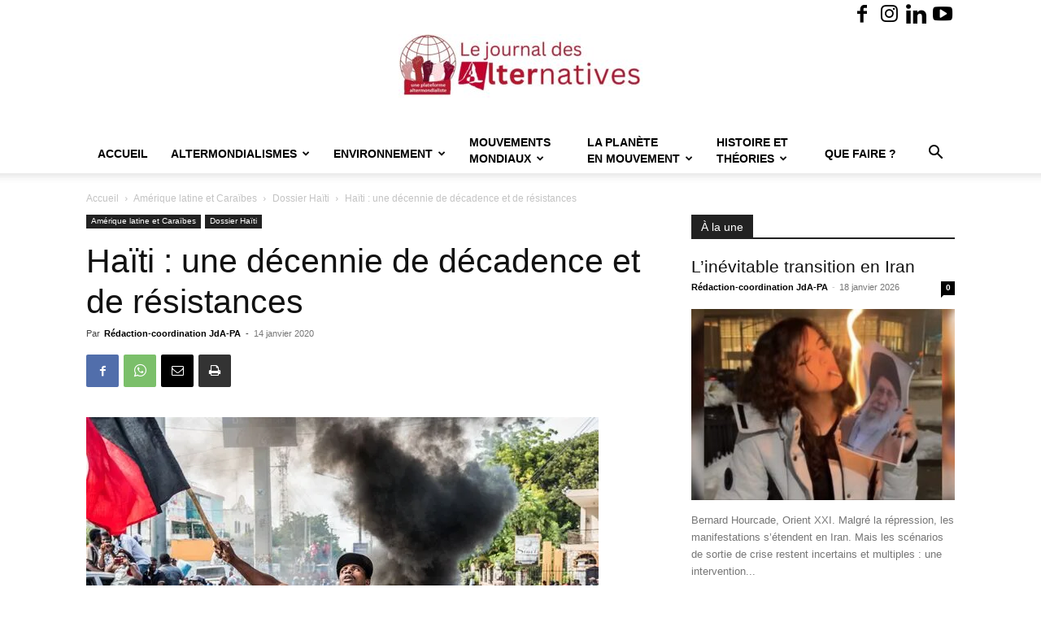

--- FILE ---
content_type: text/html; charset=UTF-8
request_url: https://alter.quebec/haiti-une-decennie-de-decadence-et-de-resistances/
body_size: 39570
content:
<!doctype html >
<!--[if IE 8]>    <html class="ie8" lang="en"> <![endif]-->
<!--[if IE 9]>    <html class="ie9" lang="en"> <![endif]-->
<!--[if gt IE 8]><!--> <html lang="fr-FR"> <!--<![endif]-->
<head>
    <title>Haïti : une décennie de décadence et de résistances - Journal des Alternatives - une plateforme altermondialiste - JdA-PA</title>
    <meta charset="UTF-8" />
    <meta name="viewport" content="width=device-width, initial-scale=1.0">
    <link rel="pingback" href="https://alter.quebec/xmlrpc.php" />
    <style id="jetpack-boost-critical-css">@media all{:root{--td_theme_color:#4db2ec;--td_black:#222;--td_text_color:#111;--td_default_google_font_1:"Open Sans","Open Sans Regular",sans-serif;--td_default_google_font_2:"Roboto",sans-serif}html{font-family:sans-serif;-ms-text-size-adjust:100%;-webkit-text-size-adjust:100%}body{margin:0}article,figcaption,figure,header{display:block}a{background-color:transparent}b,strong{font-weight:700}img{border:0}figure{margin:0}input{color:inherit;font:inherit;margin:0}html input[type=button],input[type=submit]{-webkit-appearance:button}input{line-height:normal}*{-webkit-box-sizing:border-box;-moz-box-sizing:border-box;box-sizing:border-box}:after,:before{-webkit-box-sizing:border-box;-moz-box-sizing:border-box;box-sizing:border-box}img{max-width:100%;height:auto}.td-main-content-wrap{background-color:#fff}.td-page-meta{display:none}.td-container{width:1068px;margin-right:auto;margin-left:auto}.td-container:after,.td-container:before{display:table;content:"";line-height:0}.td-container:after{clear:both}.td-pb-row{margin-right:-24px;margin-left:-24px;position:relative}.td-pb-row:after,.td-pb-row:before{display:table;content:""}.td-pb-row:after{clear:both}.td-pb-row [class*=td-pb-span]{display:block;min-height:1px;float:left;padding-right:24px;padding-left:24px;position:relative}@media (min-width:1019px) and (max-width:1140px){.td-pb-row [class*=td-pb-span]{padding-right:20px;padding-left:20px}}@media (min-width:768px) and (max-width:1018px){.td-pb-row [class*=td-pb-span]{padding-right:14px;padding-left:14px}}@media (max-width:767px){.td-pb-row [class*=td-pb-span]{padding-right:0;padding-left:0;float:none;width:100%}}.td-ss-main-sidebar{-webkit-backface-visibility:hidden;-webkit-perspective:1000}.td-pb-span4{width:33.33333333%}.td-pb-span8{width:66.66666667%}.td-pb-span12{width:100%}.td-block-span12{width:100%}@media (min-width:1019px) and (max-width:1140px){.td-container{width:980px}.td-pb-row{margin-right:-20px;margin-left:-20px}}@media (min-width:768px) and (max-width:1018px){.td-container{width:740px}.td-pb-row{margin-right:-14px;margin-left:-14px}}@media (max-width:767px){.td-container{width:100%;padding-left:20px;padding-right:20px}.td-pb-row{width:100%;margin-left:0;margin-right:0}}.td-header-wrap{position:relative;z-index:2000}.td-header-row{font-family:var(--td_default_google_font_1,"Open Sans","Open Sans Regular",sans-serif)}.td-header-row:after,.td-header-row:before{display:table;content:""}.td-header-row:after{clear:both}.td-header-row [class*=td-header-sp]{display:block;min-height:1px;float:left;padding-right:24px;padding-left:24px}@media (min-width:1019px) and (max-width:1140px){.td-header-row [class*=td-header-sp]{padding-right:20px;padding-left:20px}}@media (min-width:768px) and (max-width:1018px){.td-header-row [class*=td-header-sp]{padding-right:14px;padding-left:14px}}@media (max-width:767px){.td-header-row [class*=td-header-sp]{padding-right:0;padding-left:0;float:none;width:100%}}.td-header-gradient:before{content:"";background:transparent url([data-uri]);width:100%;height:12px;position:absolute;left:0;bottom:-12px;z-index:1}@media (max-width:767px){#td-header-search-button{display:none}}#td-header-search-button-mob{display:none}@media (max-width:767px){#td-header-search-button-mob{display:block}}@media (min-width:768px){.td-drop-down-search .td-search-form{margin:20px}}.td-header-wrap .td-drop-down-search{position:absolute;top:100%;right:0;visibility:hidden;opacity:0;transform:translate3d(0,20px,0);-webkit-transform:translate3d(0,20px,0);background-color:#fff;-webkit-box-shadow:0 2px 6px rgba(0,0,0,.2);box-shadow:0 2px 6px rgba(0,0,0,.2);border-top:0;width:342px}.td-header-wrap .td-drop-down-search .btn{position:absolute;height:32px;min-width:67px;line-height:17px;padding:7px 15px 8px;text-shadow:none;vertical-align:top;right:20px;margin:0!important}.td-header-wrap .td-drop-down-search:before{position:absolute;top:-9px;right:19px;display:block;content:"";width:0;height:0;border-style:solid;border-width:0 5.5px 6px 5.5px;border-color:transparent transparent var(--td_theme_color,#4db2ec) transparent}.td-header-wrap .td-drop-down-search:after{position:absolute;top:-3px;display:block;content:"";right:0;left:0;margin:0 auto;width:100%;height:3px;background-color:var(--td_theme_color,#4db2ec)}.td-header-wrap #td-header-search{width:235px;height:32px;margin:0;border-right:0;line-height:17px;border-color:#eaeaea!important}@media (max-width:767px){.td-header-wrap #td-header-search{width:91%;font-size:16px}}.td-banner-wrap-full{position:relative}.td-header-menu-wrap-full{z-index:9998;position:relative}@media (max-width:767px){.td-header-wrap .td-header-main-menu,.td-header-wrap .td-header-menu-wrap,.td-header-wrap .td-header-menu-wrap-full{background-color:var(--td_mobile_menu_color,#222)!important;height:54px!important}.header-search-wrap .td-icon-search{color:var(--td_mobile_icons_color,#fff)!important}}.td-header-wrap .td-header-menu-wrap-full{background-color:#fff}.td-header-main-menu{position:relative;z-index:999;padding-right:48px}@media (max-width:767px){.td-header-main-menu{padding-right:64px;padding-left:2px}}.sf-menu,.sf-menu li,.sf-menu ul{margin:0;list-style:none}@media (max-width:767px){.sf-menu{display:none}}.sf-menu ul{position:absolute;top:-999em;width:10em}.sf-menu>li.td-normal-menu>ul.sub-menu{left:-15px}@media (min-width:768px) and (max-width:1018px){.sf-menu>li.td-normal-menu>ul.sub-menu{left:-5px}}.sf-menu ul li{width:100%}.sf-menu li{float:left;position:relative}.sf-menu .td-menu-item>a{display:block;position:relative}.sf-menu>li>a{padding:0 14px;line-height:48px;font-size:14px;color:#000;font-weight:700;text-transform:uppercase;-webkit-backface-visibility:hidden}@media (min-width:768px) and (max-width:1018px){.sf-menu>li>a{padding:0 9px;font-size:11px}}.sf-menu>li>a:after{background-color:transparent;content:"";width:0;height:3px;position:absolute;bottom:0;left:0;right:0;margin:0 auto;-webkit-transform:translate3d(0,0,0);transform:translate3d(0,0,0)}#td-header-menu{display:inline-block;vertical-align:top}.td-normal-menu ul{box-shadow:1px 1px 4px rgba(0,0,0,.15)}.sf-menu .td-normal-menu ul{padding:15px 0}@media (min-width:768px) and (max-width:1018px){.sf-menu .td-normal-menu ul{padding:8px 0}}.sf-menu .td-normal-menu ul ul{margin:-15px 0}@media (min-width:768px) and (max-width:1018px){.sf-menu .td-normal-menu ul ul{margin:-8px 0}}.sf-menu ul{background-color:#fff}.sf-menu ul .td-menu-item>a{padding:7px 30px;font-size:12px;line-height:20px;color:#111}@media (min-width:768px) and (max-width:1018px){.sf-menu ul .td-menu-item>a{padding:5px 16px 6px;font-size:11px}}.sf-menu .sub-menu{-webkit-backface-visibility:hidden}.header-search-wrap{position:absolute;top:0;right:0;z-index:999}.header-search-wrap .td-icon-search{display:inline-block;font-size:19px;width:48px;line-height:48px;text-align:center}@media (min-width:768px) and (max-width:1018px){.header-search-wrap .td-icon-search{font-size:15px}}@media (max-width:767px){.header-search-wrap .td-icon-search{height:54px;width:54px;line-height:54px;font-size:22px;margin-right:2px}}#td-outer-wrap{overflow:hidden}@media (max-width:767px){#td-outer-wrap{margin:auto;width:100%;-webkit-transform-origin:50% 200px 0;transform-origin:50% 200px 0}}#td-top-mobile-toggle{display:none}@media (max-width:767px){#td-top-mobile-toggle{display:inline-block;position:relative}}#td-top-mobile-toggle a{display:inline-block}#td-top-mobile-toggle i{font-size:27px;width:64px;line-height:54px;height:54px;display:inline-block;padding-top:1px;color:var(--td_mobile_icons_color,#fff)}.td-menu-background{background-repeat:var(--td_mobile_background_repeat,no-repeat);background-size:var(--td_mobile_background_size,cover);background-position:var(--td_mobile_background_size,center top);position:fixed;top:0;display:block;width:100%;height:113%;z-index:9999;visibility:hidden;transform:translate3d(-100%,0,0);-webkit-transform:translate3d(-100%,0,0)}.td-menu-background:before{content:"";width:100%;height:100%;position:absolute;top:0;left:0;opacity:.98;background:#313b45;background:-webkit-gradient(left top,left bottom,color-stop(0,var(--td_mobile_gradient_one_mob,#313b45)),color-stop(100%,var(--td_mobile_gradient_two_mob,#3393b8)));background:linear-gradient(to bottom,var(--td_mobile_gradient_one_mob,#313b45) 0,var(--td_mobile_gradient_two_mob,#3393b8) 100%)}#td-mobile-nav{padding:0;position:fixed;width:100%;height:calc(100% + 1px);top:0;z-index:9999;visibility:hidden;transform:translate3d(-99%,0,0);-webkit-transform:translate3d(-99%,0,0);left:-1%;font-family:-apple-system,".SFNSText-Regular","San Francisco",Roboto,"Segoe UI","Helvetica Neue","Lucida Grande",sans-serif}#td-mobile-nav{height:1px;overflow:hidden}#td-mobile-nav .td-menu-socials{padding:0 65px 0 20px;overflow:hidden;height:60px}#td-mobile-nav .td-social-icon-wrap{margin:20px 5px 0 0;display:inline-block}#td-mobile-nav .td-social-icon-wrap i{border:none;background-color:transparent;font-size:14px;width:40px;height:40px;line-height:38px;color:var(--td_mobile_text_color,#fff);vertical-align:middle}#td-mobile-nav .td-social-icon-wrap .td-icon-instagram{font-size:16px}.td-mobile-close{position:absolute;right:1px;top:0;z-index:1000}.td-mobile-close .td-icon-close-mobile{height:70px;width:70px;line-height:70px;font-size:21px;color:var(--td_mobile_text_color,#fff);top:4px;position:relative}.td-mobile-content{padding:20px 20px 0}.td-mobile-container{padding-bottom:20px;position:relative}.td-mobile-content ul{list-style:none;margin:0;padding:0}.td-mobile-content li{float:none;margin-left:0;-webkit-touch-callout:none}.td-mobile-content li a{display:block;line-height:21px;font-size:21px;color:var(--td_mobile_text_color,#fff);margin-left:0;padding:12px 30px 12px 12px;font-weight:700}.td-mobile-content .td-icon-menu-right{display:none;position:absolute;top:10px;right:-4px;z-index:1000;font-size:14px;padding:6px 12px;float:right;color:var(--td_mobile_text_color,#fff);-webkit-transform-origin:50% 48% 0px;transform-origin:50% 48% 0px;transform:rotate(-90deg);-webkit-transform:rotate(-90deg)}.td-mobile-content .td-icon-menu-right:before{content:""}.td-mobile-content .sub-menu{max-height:0;overflow:hidden;opacity:0}.td-mobile-content .sub-menu .td-icon-menu-right{font-size:11px;right:-2px;top:8px;color:var(--td_mobile_text_color,#fff)}.td-mobile-content .sub-menu a{padding:9px 26px 9px 36px!important;line-height:19px;font-size:16px;font-weight:400}.td-mobile-content .sub-menu .sub-menu a{padding-left:55px!important}.td-mobile-content .sub-menu .sub-menu .sub-menu a{padding-left:74px!important}.td-mobile-content .menu-item-has-children a{width:100%;z-index:1}.td-mobile-container{opacity:1}.td-search-wrap-mob{padding:0;position:absolute;width:100%;height:auto;top:0;text-align:center;z-index:9999;visibility:hidden;color:var(--td_mobile_text_color,#fff);font-family:-apple-system,".SFNSText-Regular","San Francisco",Roboto,"Segoe UI","Helvetica Neue","Lucida Grande",sans-serif}.td-search-wrap-mob .td-drop-down-search{opacity:0;visibility:hidden;-webkit-backface-visibility:hidden;position:relative}.td-search-wrap-mob #td-header-search-mob{color:var(--td_mobile_text_color,#fff);font-weight:700;font-size:26px;height:40px;line-height:36px;border:0;background:0 0;outline:0;margin:8px 0;padding:0;text-align:center}.td-search-wrap-mob .td-search-input{margin:0 5%;position:relative}.td-search-wrap-mob .td-search-input span{opacity:.8;font-size:12px}.td-search-wrap-mob .td-search-input:after,.td-search-wrap-mob .td-search-input:before{content:"";position:absolute;display:block;width:100%;height:1px;background-color:var(--td_mobile_text_color,#fff);bottom:0;left:0;opacity:.2}.td-search-wrap-mob .td-search-input:after{opacity:.8;transform:scaleX(0);-webkit-transform:scaleX(0)}.td-search-wrap-mob .td-search-form{margin-bottom:30px}.td-search-background{background-repeat:no-repeat;background-size:cover;background-position:center top;position:fixed;top:0;display:block;width:100%;height:113%;z-index:9999;transform:translate3d(100%,0,0);-webkit-transform:translate3d(100%,0,0);visibility:hidden}.td-search-background:before{content:"";width:100%;height:100%;position:absolute;top:0;left:0;opacity:.98;background:#313b45;background:-webkit-gradient(left top,left bottom,color-stop(0,var(--td_mobile_gradient_one_mob,#313b45)),color-stop(100%,var(--td_mobile_gradient_two_mob,#3393b8)));background:linear-gradient(to bottom,var(--td_mobile_gradient_one_mob,#313b45) 0,var(--td_mobile_gradient_two_mob,#3393b8) 100%)}.td-search-close{text-align:right;z-index:1000}.td-search-close .td-icon-close-mobile{height:70px;width:70px;line-height:70px;font-size:21px;color:var(--td_mobile_text_color,#fff);position:relative;top:4px;right:0}.td-login-inputs{position:relative}body{font-family:Verdana,BlinkMacSystemFont,-apple-system,"Segoe UI",Roboto,Oxygen,Ubuntu,Cantarell,"Open Sans","Helvetica Neue",sans-serif;font-size:14px;line-height:21px}p{margin-top:0;margin-bottom:21px}a{color:var(--td_theme_color,#4db2ec);text-decoration:none}ul{padding:0}ul li{line-height:24px;margin-left:21px}h1,h3,h4{font-family:var(--td_default_google_font_2,"Roboto",sans-serif);color:var(--td_text_color,#111);font-weight:400;margin:6px 0}h3>a{color:var(--td_text_color,#111)}h1{font-size:32px;line-height:40px;margin-top:33px;margin-bottom:23px}h3{font-size:22px;line-height:30px;margin-top:27px;margin-bottom:17px}h4{font-size:19px;line-height:29px;margin-top:24px;margin-bottom:14px}input[type=submit]{font-family:var(--td_default_google_font_2,"Roboto",sans-serif);font-size:13px;background-color:var(--td_black,#222);border-radius:0;color:#fff;border:none;padding:8px 15px;font-weight:500}input[type=text]{font-size:12px;line-height:21px;color:#444;border:1px solid #e1e1e1;width:100%;max-width:100%;height:34px;padding:3px 9px}@media (max-width:767px){input[type=text]{font-size:16px}}input[type=password]{width:100%;position:relative;top:0;display:inline-table;vertical-align:middle;font-size:12px;line-height:21px;color:#444;border:1px solid #ccc;max-width:100%;height:34px;padding:3px 9px;margin-bottom:10px}@media (max-width:767px){input[type=password]{font-size:16px}}.tagdiv-type{font-size:15px;line-height:1.74;color:#222}.tagdiv-type img{margin-bottom:21px}.tagdiv-type figure img{margin-bottom:0}.tagdiv-type p{margin-bottom:26px}.tagdiv-type blockquote{padding:0;position:relative;border-left:none;margin:40px 5% 38px;font-style:italic;text-align:center}@media (max-width:767px){.tagdiv-type blockquote{margin:20px 3% 18px}}.tagdiv-type .td_quote_box{margin:0;background-color:var(--td_container_transparent,#fcfcfc);border-left:2px solid var(--td_theme_color,#4db2ec);padding:15px 23px 16px 23px;position:relative;top:6px;clear:both}.tagdiv-type .td_box_center{margin:0 0 29px 0}@media (max-width:767px){.tagdiv-type .td_box_center{margin-bottom:36px}}.wp-caption-text{font-family:Verdana,BlinkMacSystemFont,-apple-system,"Segoe UI",Roboto,Oxygen,Ubuntu,Cantarell,"Open Sans","Helvetica Neue",sans-serif;text-align:left;margin:6px 0 26px 0;font-size:11px;font-style:italic;font-weight:400;line-height:17px;color:#444}.td_module_wrap{position:relative;padding-bottom:35px}.td_module_wrap .entry-title{font-size:21px;line-height:25px;margin:0 0 6px 0}.entry-title{word-wrap:break-word}.td-module-thumb{position:relative;margin-bottom:13px}.td-module-thumb .entry-thumb{display:block}.td-module-meta-info{font-family:var(--td_default_google_font_1,"Open Sans","Open Sans Regular",sans-serif);font-size:11px;margin-bottom:7px;line-height:1;min-height:17px}.td-post-author-name{font-weight:700;display:inline-block;position:relative;top:2px}.td-post-author-name a{color:#000}.td-post-author-name span{color:#ccc;margin:0 2px 0 2px;font-weight:400}.td-post-author-name div{display:inline;margin-right:2px}.td-post-date{color:#767676;display:inline-block;position:relative;top:2px}.td-module-comments{position:relative;float:right;font-family:var(--td_default_google_font_1,"Open Sans","Open Sans Regular",sans-serif);font-size:10px;font-weight:600;text-align:center;line-height:1}.td-module-comments a{color:#fff;background-color:#000;display:inline-block;min-width:17px;padding:3px 4px 4px 5px;position:relative}.td-module-comments a:after{position:absolute;bottom:-3px;left:0;content:"";width:0;height:0;border-style:solid;border-width:3px 3px 0 0;border-color:#000 transparent transparent transparent}.td-excerpt{font-size:13px;color:#767676;font-family:var(--td_default_google_font_1,"Open Sans","Open Sans Regular",sans-serif);word-wrap:break-word;overflow-wrap:anywhere;margin-top:9px}.td-module-image{position:relative}.block-title{font-family:var(--td_default_google_font_2,"Roboto",sans-serif);font-size:14px;line-height:1;margin-top:0;margin-bottom:26px;border-bottom:2px solid var(--td_header_color,var(--td_black,#222))}.block-title>span{line-height:17px;display:inline-block;padding:7px 12px 4px;background-color:var(--td_header_color,var(--td_black,#222));color:var(--td_text_header_color,#fff)}.td-block-title span{display:inline-block}.td_block_template_1 .block-title{text-align:left}.td-main-content-wrap{padding-bottom:40px}@media (max-width:767px){.td-main-content-wrap{padding-bottom:26px}}.td-ss-main-sidebar{perspective:unset!important}.td-crumb-container{min-height:35px;margin-bottom:9px;padding-top:21px}@media (min-width:768px) and (max-width:1018px){.td-crumb-container{padding-top:16px}}@media (max-width:767px){.td-crumb-container{padding-top:11px}}@media (max-width:767px){.single-post .td-bred-no-url-last{display:none}}.entry-crumbs{font-family:var(--td_default_google_font_1,"Open Sans","Open Sans Regular",sans-serif);font-size:12px;color:#c3c3c3;line-height:18px;padding-top:1px;padding-bottom:2px}.entry-crumbs a{color:#c3c3c3}.entry-crumbs .td-bread-sep{font-size:8px;margin:0 5px}.td-category{list-style:none;font-family:var(--td_default_google_font_1,"Open Sans","Open Sans Regular",sans-serif);font-size:10px;margin-top:0;margin-bottom:10px;line-height:1}.td-category li{display:inline-block;margin:0 5px 5px 0;line-height:1}.td-category a{color:#fff;background-color:var(--td_black,#222);padding:3px 6px 4px 6px;white-space:nowrap;display:inline-block}@media (max-width:767px){.single .td-category{margin-bottom:0}}.post{background-color:var(--td_container_transparent,#fff)}.post header .entry-title{margin-top:0;margin-bottom:7px;word-wrap:break-word;font-size:41px;line-height:50px}@media (max-width:1018px){.post header .entry-title{font-size:32px;line-height:36px}}@media (max-width:767px){.post header .entry-title{margin-top:3px;margin-bottom:9px}}header .td-module-meta-info{margin-bottom:16px}header .td-post-author-name{font-weight:400;color:#444;float:left}header .td-post-author-name a{font-weight:700;margin-right:3px}header .td-post-date{margin-left:4px;color:#767676;float:left}.td-next-prev-separator{display:none}.td-post-featured-image{position:relative}.td-post-featured-image img{display:block;margin-bottom:26px;width:100%}.td-post-featured-image .wp-caption-text{margin-bottom:26px;z-index:1}.td-post-content{margin-top:21px;padding-bottom:16px}@media (max-width:767px){.td-post-content{margin-top:16px}}.td-post-content p{word-wrap:break-word}.td-post-content img{display:block}@media (max-width:1018px){.td-post-template-default .td-post-header header .entry-title{font-size:32px;line-height:36px}}.td-post-template-default .td-post-featured-image img{width:auto}@font-face{font-family:newspaper;font-weight:400;font-style:normal;font-display:swap}[class*=" td-icon-"]:before,[class^=td-icon-]:before{font-family:newspaper;speak:none;font-style:normal;font-weight:400;font-variant:normal;text-transform:none;line-height:1;text-align:center;-webkit-font-smoothing:antialiased;-moz-osx-font-smoothing:grayscale}[class*=td-icon-]{line-height:1;text-align:center;display:inline-block}.td-icon-right:before{content:""}.td-icon-menu-up:before{content:""}.td-icon-search:before{content:""}.td-icon-menu-right:before{content:""}.td-icon-mail:before{content:""}.td-icon-facebook:before{content:""}.td-icon-instagram:before{content:""}.td-icon-linkedin:before{content:""}.td-icon-youtube:before{content:""}.td-icon-mobile:before{content:""}.td-icon-whatsapp:before{content:""}.td-icon-close-mobile:before{content:""}.td-icon-modal-back:before{content:""}.td-icon-print:before{content:""}.td-icon-plus:before{content:""}}@media all{.td_block_wrap{margin-bottom:48px;position:relative;clear:both}@media (max-width:767px){.td_block_wrap{margin-bottom:32px}}.td-block-title-wrap{position:relative}.mfp-hide{display:none!important}.white-popup-block{position:relative;margin:0 auto;max-width:500px;min-height:500px;font-family:var(--td_default_google_font_1,"Open Sans","Open Sans Regular",sans-serif);text-align:center;color:#fff;vertical-align:top;-webkit-box-shadow:0 0 20px 0 rgba(0,0,0,.2);box-shadow:0 0 20px 0 rgba(0,0,0,.2);padding:0 0 24px;overflow:hidden}.white-popup-block:after{content:"";width:100%;height:100%;position:absolute;top:0;left:0;display:block;background:var(--td_login_gradient_one,rgba(0,69,130,.8));background:-webkit-gradient(left bottom,right top,color-stop(0,var(--td_login_gradient_one,rgba(0,69,130,.8))),color-stop(100%,var(--td_login_gradient_two,rgba(38,134,146,.8))));background:linear-gradient(45deg,var(--td_login_gradient_one,rgba(0,69,130,.8)) 0,var(--td_login_gradient_two,rgba(38,134,146,.8)) 100%);z-index:-2}.white-popup-block:before{content:"";width:100%;height:100%;position:absolute;top:0;left:0;display:block;background-repeat:var(--td_login_background_repeat,no-repeat);background-size:var(--td_login_background_size,cover);background-position:var(--td_login_background_position,top);opacity:var(--td_login_background_opacity,1);z-index:-3}#login_pass{display:none!important}.td-container-wrap{background-color:var(--td_container_transparent,#fff);margin-left:auto;margin-right:auto}.td-scroll-up{position:fixed;bottom:4px;right:5px;z-index:9999}.td-scroll-up[data-style=style1]{display:none;width:40px;height:40px;background-color:var(--td_theme_color,#4db2ec);transform:translate3d(0,70px,0)}.td-scroll-up[data-style=style1] .td-icon-menu-up{position:relative;color:#fff;font-size:20px;display:block;text-align:center;width:40px;top:7px}.wpb_button{display:inline-block;font-family:var(--td_default_google_font_1,"Open Sans","Open Sans Regular",sans-serif);font-weight:600;line-height:24px;text-shadow:none;border:none;border-radius:0;margin-bottom:21px}body.td-animation-stack-type0 .post img:not(.woocommerce-product-gallery img):not(.rs-pzimg),body.td-animation-stack-type0 .td-animation-stack .entry-thumb{opacity:0}}@media all{html{font-family:sans-serif;-ms-text-size-adjust:100%;-webkit-text-size-adjust:100%}body{margin:0}article,figcaption,figure,header{display:block}a{background-color:transparent}b,strong{font-weight:700}h1{font-size:2em;margin:.67em 0}img{border:0}figure{margin:0}input{color:inherit;font:inherit;margin:0}html input[type=button],input[type=submit]{-webkit-appearance:button}input{line-height:normal}.td-header-sp-logo img{margin:auto;position:absolute;top:0;bottom:0;left:0;right:0}.td-main-menu-logo{display:none;float:left;margin-right:10px;height:48px}@media (max-width:767px){.td-main-menu-logo{display:block;margin-right:0;height:0}}.td-main-menu-logo a{line-height:48px}.td-main-menu-logo img{padding:3px 0;position:relative;vertical-align:middle;max-height:48px;width:auto}@media (max-width:767px){.td-main-menu-logo img{margin:auto;bottom:0;top:0;left:0;right:0;position:absolute;padding:0}}@media (max-width:1140px){.td-main-menu-logo img{max-width:180px}}.td-visual-hidden{border:0;width:1px;height:1px;margin:-1px;overflow:hidden;padding:0;position:absolute}.td-header-top-menu-full{position:relative;z-index:9999}@media (max-width:767px){.td-header-top-menu-full{display:none}}.td-header-style-9 .td-header-top-menu-full{background-color:#fff;border-bottom:1px solid #e0e0e0}.td-header-style-9 .td-header-top-menu-full .td-header-top-menu{color:#000}.td-header-style-9 .td-header-top-menu-full a{color:#000}.td-header-style-9 .td-logo-wrap-full{min-height:130px;line-height:130px}@media (max-width:767px){.td-header-style-9 .td-logo-wrap-full{line-height:90px;min-height:90px}}.td-header-style-9 .td-logo-wrap-full a{position:relative;z-index:1;line-height:130px;display:inline-block;vertical-align:middle}@media (max-width:767px){.td-header-style-9 .td-logo-wrap-full a{line-height:90px}}@media (max-width:767px){.td-header-style-9 .td-main-menu-logo .td-main-logo{display:none}}.td-header-style-9 .td-header-sp-logo{text-align:center}.td-header-style-9 .td-header-sp-logo img{z-index:1;display:block;position:relative}.td-header-style-9 .header-search-wrap .td-icon-search{color:#000}@media (max-width:767px){.td-header-style-9 .header-search-wrap .td-icon-search{color:#fff}}.td-header-style-9 .td-header-menu-wrap-full{position:relative}.td-header-top-menu{color:#fff;font-size:11px}.td-header-top-menu a{color:#fff}@media (min-width:1019px) and (max-width:1140px){.td-header-top-menu{overflow:visible}}.td-header-sp-top-menu{line-height:28px;padding:0!important;z-index:1000;float:left}@media (max-width:767px){.td-header-sp-top-menu{display:none!important}}.td-header-sp-top-widget{position:relative;line-height:28px;text-align:right;padding-left:0!important;padding-right:0!important}.td-header-sp-top-widget .td-social-icon-wrap .td-icon-font{vertical-align:middle}@media (max-width:767px){.td-header-sp-top-widget{width:100%;text-align:center}}.td-social-icon-wrap>a{display:inline-block}.td-social-icon-wrap .td-icon-font{font-size:12px;width:30px;height:24px;line-height:24px}.td-social-icon-wrap .td-icon-instagram{font-size:15px}@media (max-width:767px){.td-social-icon-wrap{margin:0 3px}}.top-bar-style-1 .td-header-sp-top-widget{float:right}.td_module_5{padding-bottom:20px;border-bottom:1px dashed #f2f2f2;margin-bottom:17px}.td_module_5 .td-module-meta-info{margin-bottom:17px}.td_module_5 .td-module-thumb{margin-bottom:14px}.td_module_5 .td-excerpt{margin-top:0}@media (min-width:768px) and (max-width:1018px){.td_module_5 .entry-title{font-size:17px;line-height:22px;font-weight:500}}@media (min-width:1019px) and (max-width:1140px){.td_module_5 .entry-title{font-weight:400}}@media (max-width:767px){.td_module_5 .entry-thumb{width:100%}}.td_block_6 .block-title{margin-bottom:21px}.td-post-template-2 .td-post-content{margin-top:0}.td-post-template-2 .td-post-header .entry-title{font-size:44px;line-height:54px;margin-bottom:5px}@media (max-width:767px){.td-post-template-2 .td-post-header .entry-title{margin-bottom:9px}}@media (max-width:1018px){.td-post-template-2 .td-post-header header .entry-title{font-size:32px;line-height:36px}}.td-post-template-2 .td-post-title .td-post-date{margin-right:22px}.td-post-template-2 .td-post-featured-image img{width:auto}.td-pulldown-filter-list{display:none}.td-block-title span{display:inline-block}.td_block_template_1 .block-title{text-align:left}}</style><meta name='robots' content='index, follow, max-image-preview:large, max-snippet:-1, max-video-preview:-1' />
<link rel="icon" type="image/png" href="https://alter.quebec/wp-content/uploads/2024/10/WhatsApp-Image-2024-10-17-a-17.19.34_3d7ffa93-1024x943.jpg"><link rel="apple-touch-icon" sizes="152x152" href="https://alter.quebec/wp-content/uploads/2023/02/logocarre-150x150.jpg"/>
	<!-- This site is optimized with the Yoast SEO plugin v26.8 - https://yoast.com/product/yoast-seo-wordpress/ -->
	<link rel="canonical" href="https://alter.quebec/haiti-une-decennie-de-decadence-et-de-resistances/" />
	<meta property="og:locale" content="fr_FR" />
	<meta property="og:type" content="article" />
	<meta property="og:title" content="Haïti : une décennie de décadence et de résistances - Journal des Alternatives - une plateforme altermondialiste - JdA-PA" />
	<meta property="og:description" content="Renel Exentus, Ricardo Gustave et le Regroupement des Haïtiens de Montréal contre l’Occupation d’Haïti (REHMONCO) Dix ans déjà depuis que ce séisme dévastateur et meurtrier a frappé Haïti! Dix ans depuis que cette tragédie a coûté la vie à plus de 250&nbsp;000 compatriotes! Dans ce panorama funeste et macabre, d’aucuns disaient, avec sans doute un [&hellip;]" />
	<meta property="og:url" content="https://alter.quebec/haiti-une-decennie-de-decadence-et-de-resistances/" />
	<meta property="og:site_name" content="Journal des Alternatives - une plateforme altermondialiste - JdA-PA" />
	<meta property="article:publisher" content="https://www.facebook.com/plateformealtermondialiste" />
	<meta property="article:published_time" content="2020-01-14T10:27:01+00:00" />
	<meta property="article:modified_time" content="2025-02-11T01:32:03+00:00" />
	<meta property="og:image" content="https://alter.quebec/wp-content/uploads/2019/11/haiti.jpeg" />
	<meta property="og:image:width" content="630" />
	<meta property="og:image:height" content="420" />
	<meta property="og:image:type" content="image/jpeg" />
	<meta name="author" content="Rédaction-coordination JdA-PA" />
	<meta name="twitter:card" content="summary_large_image" />
	<meta name="twitter:label1" content="Écrit par" />
	<meta name="twitter:data1" content="Rédaction-coordination JdA-PA" />
	<meta name="twitter:label2" content="Durée de lecture estimée" />
	<meta name="twitter:data2" content="6 minutes" />
	<script type="application/ld+json" class="yoast-schema-graph">{"@context":"https://schema.org","@graph":[{"@type":"Article","@id":"https://alter.quebec/haiti-une-decennie-de-decadence-et-de-resistances/#article","isPartOf":{"@id":"https://alter.quebec/haiti-une-decennie-de-decadence-et-de-resistances/"},"author":{"name":"Rédaction-coordination JdA-PA","@id":"https://alter.quebec/#/schema/person/71d1dfa5dda44e4849fa6c58c9f9264a"},"headline":"Haïti : une décennie de décadence et de résistances","datePublished":"2020-01-14T10:27:01+00:00","dateModified":"2025-02-11T01:32:03+00:00","mainEntityOfPage":{"@id":"https://alter.quebec/haiti-une-decennie-de-decadence-et-de-resistances/"},"wordCount":1116,"publisher":{"@id":"https://alter.quebec/#organization"},"image":{"@id":"https://alter.quebec/haiti-une-decennie-de-decadence-et-de-resistances/#primaryimage"},"thumbnailUrl":"https://i0.wp.com/alter.quebec/wp-content/uploads/2019/11/haiti.jpeg?fit=630%2C420&ssl=1","articleSection":["Dossier Haïti"],"inLanguage":"fr-FR"},{"@type":"WebPage","@id":"https://alter.quebec/haiti-une-decennie-de-decadence-et-de-resistances/","url":"https://alter.quebec/haiti-une-decennie-de-decadence-et-de-resistances/","name":"Haïti : une décennie de décadence et de résistances - Journal des Alternatives - une plateforme altermondialiste - JdA-PA","isPartOf":{"@id":"https://alter.quebec/#website"},"primaryImageOfPage":{"@id":"https://alter.quebec/haiti-une-decennie-de-decadence-et-de-resistances/#primaryimage"},"image":{"@id":"https://alter.quebec/haiti-une-decennie-de-decadence-et-de-resistances/#primaryimage"},"thumbnailUrl":"https://i0.wp.com/alter.quebec/wp-content/uploads/2019/11/haiti.jpeg?fit=630%2C420&ssl=1","datePublished":"2020-01-14T10:27:01+00:00","dateModified":"2025-02-11T01:32:03+00:00","breadcrumb":{"@id":"https://alter.quebec/haiti-une-decennie-de-decadence-et-de-resistances/#breadcrumb"},"inLanguage":"fr-FR","potentialAction":{"@type":"ListenAction","target":"https://alter.quebec/haiti-une-decennie-de-decadence-et-de-resistances/#podcast_player_9018","object":{"@id":"https://alter.quebec/haiti-une-decennie-de-decadence-et-de-resistances/#/schema/podcast"}},"mainEntityOfPage":"https://alter.quebec/haiti-une-decennie-de-decadence-et-de-resistances/#/schema/podcast"},{"@type":"ImageObject","inLanguage":"fr-FR","@id":"https://alter.quebec/haiti-une-decennie-de-decadence-et-de-resistances/#primaryimage","url":"https://i0.wp.com/alter.quebec/wp-content/uploads/2019/11/haiti.jpeg?fit=630%2C420&ssl=1","contentUrl":"https://i0.wp.com/alter.quebec/wp-content/uploads/2019/11/haiti.jpeg?fit=630%2C420&ssl=1","width":630,"height":420},{"@type":"BreadcrumbList","@id":"https://alter.quebec/haiti-une-decennie-de-decadence-et-de-resistances/#breadcrumb","itemListElement":[{"@type":"ListItem","position":1,"name":"Accueil","item":"https://alter.quebec/"},{"@type":"ListItem","position":2,"name":"Haïti : une décennie de décadence et de résistances"}]},{"@type":"WebSite","@id":"https://alter.quebec/#website","url":"https://alter.quebec/","name":"Journal des Alternatives - une plateforme altermondialiste - JdA-PA","description":"Actualités internationales dans une perspective de transformation sociale","publisher":{"@id":"https://alter.quebec/#organization"},"potentialAction":[{"@type":"SearchAction","target":{"@type":"EntryPoint","urlTemplate":"https://alter.quebec/?s={search_term_string}"},"query-input":{"@type":"PropertyValueSpecification","valueRequired":true,"valueName":"search_term_string"}}],"inLanguage":"fr-FR"},{"@type":"Organization","@id":"https://alter.quebec/#organization","name":"Plateforme altermondialiste","url":"https://alter.quebec/","logo":{"@type":"ImageObject","inLanguage":"fr-FR","@id":"https://alter.quebec/#/schema/logo/image/","url":"https://alter.quebec/wp-content/uploads/2018/07/Logo-PA-1.jpg","contentUrl":"https://alter.quebec/wp-content/uploads/2018/07/Logo-PA-1.jpg","width":697,"height":204,"caption":"Plateforme altermondialiste"},"image":{"@id":"https://alter.quebec/#/schema/logo/image/"},"sameAs":["https://www.facebook.com/plateformealtermondialiste"]},{"@type":"Person","@id":"https://alter.quebec/#/schema/person/71d1dfa5dda44e4849fa6c58c9f9264a","name":"Rédaction-coordination JdA-PA","image":{"@type":"ImageObject","inLanguage":"fr-FR","@id":"https://alter.quebec/#/schema/person/image/","url":"https://alter.quebec/wp-content/uploads/2024/10/cropped-WhatsApp-Image-2024-10-17-a-17.19.34_3d7ffa93-96x96.jpg","contentUrl":"https://alter.quebec/wp-content/uploads/2024/10/cropped-WhatsApp-Image-2024-10-17-a-17.19.34_3d7ffa93-96x96.jpg","caption":"Rédaction-coordination JdA-PA"},"sameAs":["https://alter.quebec/"],"url":"https://alter.quebec/author/redaction-coordination-jda-pa/"}]}</script>
	<!-- / Yoast SEO plugin. -->


<link rel='dns-prefetch' href='//stats.wp.com' />
<link rel='preconnect' href='//i0.wp.com' />
<link rel='preconnect' href='//c0.wp.com' />
<link rel="alternate" type="application/rss+xml" title="Journal des Alternatives - une plateforme altermondialiste - JdA-PA &raquo; Flux" href="https://alter.quebec/feed/" />
<link rel="alternate" type="application/rss+xml" title="Journal des Alternatives - une plateforme altermondialiste - JdA-PA &raquo; Flux des commentaires" href="https://alter.quebec/comments/feed/" />
<link rel="alternate" type="application/rss+xml" title="Journal des Alternatives - une plateforme altermondialiste - JdA-PA &raquo; Haïti : une décennie de décadence et de résistances Flux des commentaires" href="https://alter.quebec/haiti-une-decennie-de-decadence-et-de-resistances/feed/" />
<link rel="alternate" title="oEmbed (JSON)" type="application/json+oembed" href="https://alter.quebec/wp-json/oembed/1.0/embed?url=https%3A%2F%2Falter.quebec%2Fhaiti-une-decennie-de-decadence-et-de-resistances%2F" />
<link rel="alternate" title="oEmbed (XML)" type="text/xml+oembed" href="https://alter.quebec/wp-json/oembed/1.0/embed?url=https%3A%2F%2Falter.quebec%2Fhaiti-une-decennie-de-decadence-et-de-resistances%2F&#038;format=xml" />
<style id='wp-img-auto-sizes-contain-inline-css' type='text/css'>
img:is([sizes=auto i],[sizes^="auto," i]){contain-intrinsic-size:3000px 1500px}
/*# sourceURL=wp-img-auto-sizes-contain-inline-css */
</style>
<noscript><link rel='stylesheet' id='jetpack_related-posts-css' href='https://c0.wp.com/p/jetpack/15.4/modules/related-posts/related-posts.css' type='text/css' media='all' />
</noscript><link data-media="all" onload="this.media=this.dataset.media; delete this.dataset.media; this.removeAttribute( &apos;onload&apos; );" rel='stylesheet' id='jetpack_related-posts-css' href='https://c0.wp.com/p/jetpack/15.4/modules/related-posts/related-posts.css' type='text/css' media="not all" />
<style id='wp-emoji-styles-inline-css' type='text/css'>

	img.wp-smiley, img.emoji {
		display: inline !important;
		border: none !important;
		box-shadow: none !important;
		height: 1em !important;
		width: 1em !important;
		margin: 0 0.07em !important;
		vertical-align: -0.1em !important;
		background: none !important;
		padding: 0 !important;
	}
/*# sourceURL=wp-emoji-styles-inline-css */
</style>
<noscript><link rel='stylesheet' id='contact-form-7-css' href='https://alter.quebec/wp-content/plugins/contact-form-7/includes/css/styles.css?ver=6.1.4' type='text/css' media='all' />
</noscript><link data-media="all" onload="this.media=this.dataset.media; delete this.dataset.media; this.removeAttribute( &apos;onload&apos; );" rel='stylesheet' id='contact-form-7-css' href='https://alter.quebec/wp-content/plugins/contact-form-7/includes/css/styles.css?ver=6.1.4' type='text/css' media="not all" />
<noscript><link rel='stylesheet' id='wpos-slick-style-css' href='https://alter.quebec/wp-content/plugins/wp-logo-showcase-responsive-slider-slider/assets/css/slick.css?ver=3.8.7' type='text/css' media='all' />
</noscript><link data-media="all" onload="this.media=this.dataset.media; delete this.dataset.media; this.removeAttribute( &apos;onload&apos; );" rel='stylesheet' id='wpos-slick-style-css' href='https://alter.quebec/wp-content/plugins/wp-logo-showcase-responsive-slider-slider/assets/css/slick.css?ver=3.8.7' type='text/css' media="not all" />
<noscript><link rel='stylesheet' id='wpls-public-style-css' href='https://alter.quebec/wp-content/plugins/wp-logo-showcase-responsive-slider-slider/assets/css/wpls-public.css?ver=3.8.7' type='text/css' media='all' />
</noscript><link data-media="all" onload="this.media=this.dataset.media; delete this.dataset.media; this.removeAttribute( &apos;onload&apos; );" rel='stylesheet' id='wpls-public-style-css' href='https://alter.quebec/wp-content/plugins/wp-logo-showcase-responsive-slider-slider/assets/css/wpls-public.css?ver=3.8.7' type='text/css' media="not all" />
<noscript><link rel='stylesheet' id='td-plugin-multi-purpose-css' href='https://alter.quebec/wp-content/plugins/td-composer/td-multi-purpose/style.css?ver=7cd248d7ca13c255207c3f8b916c3f00' type='text/css' media='all' />
</noscript><link data-media="all" onload="this.media=this.dataset.media; delete this.dataset.media; this.removeAttribute( &apos;onload&apos; );" rel='stylesheet' id='td-plugin-multi-purpose-css' href='https://alter.quebec/wp-content/plugins/td-composer/td-multi-purpose/style.css?ver=7cd248d7ca13c255207c3f8b916c3f00' type='text/css' media="not all" />
<noscript><link rel='stylesheet' id='td-theme-css' href='https://alter.quebec/wp-content/themes/Newspaper/style.css?ver=12.7.3' type='text/css' media='all' />
</noscript><link data-media="all" onload="this.media=this.dataset.media; delete this.dataset.media; this.removeAttribute( &apos;onload&apos; );" rel='stylesheet' id='td-theme-css' href='https://alter.quebec/wp-content/themes/Newspaper/style.css?ver=12.7.3' type='text/css' media="not all" />
<style id='td-theme-inline-css' type='text/css'>@media (max-width:767px){.td-header-desktop-wrap{display:none}}@media (min-width:767px){.td-header-mobile-wrap{display:none}}</style>
<noscript><link rel='stylesheet' id='td-theme-child-css' href='https://alter.quebec/wp-content/themes/Newspaper-child/style.css?ver=12.7.3c' type='text/css' media='all' />
</noscript><link data-media="all" onload="this.media=this.dataset.media; delete this.dataset.media; this.removeAttribute( &apos;onload&apos; );" rel='stylesheet' id='td-theme-child-css' href='https://alter.quebec/wp-content/themes/Newspaper-child/style.css?ver=12.7.3c' type='text/css' media="not all" />
<noscript><link rel='stylesheet' id='td-legacy-framework-front-style-css' href='https://alter.quebec/wp-content/plugins/td-composer/legacy/Newspaper/assets/css/td_legacy_main.css?ver=7cd248d7ca13c255207c3f8b916c3f00' type='text/css' media='all' />
</noscript><link data-media="all" onload="this.media=this.dataset.media; delete this.dataset.media; this.removeAttribute( &apos;onload&apos; );" rel='stylesheet' id='td-legacy-framework-front-style-css' href='https://alter.quebec/wp-content/plugins/td-composer/legacy/Newspaper/assets/css/td_legacy_main.css?ver=7cd248d7ca13c255207c3f8b916c3f00' type='text/css' media="not all" />
<noscript><link rel='stylesheet' id='td-standard-pack-framework-front-style-css' href='https://alter.quebec/wp-content/plugins/td-standard-pack/Newspaper/assets/css/td_standard_pack_main.css?ver=c12e6da63ed2f212e87e44e5e9b9a302' type='text/css' media='all' />
</noscript><link data-media="all" onload="this.media=this.dataset.media; delete this.dataset.media; this.removeAttribute( &apos;onload&apos; );" rel='stylesheet' id='td-standard-pack-framework-front-style-css' href='https://alter.quebec/wp-content/plugins/td-standard-pack/Newspaper/assets/css/td_standard_pack_main.css?ver=c12e6da63ed2f212e87e44e5e9b9a302' type='text/css' media="not all" />
<noscript><link rel='stylesheet' id='td-theme-demo-style-css' href='https://alter.quebec/wp-content/plugins/td-composer/legacy/Newspaper/includes/demos/blog_travel/demo_style.css?ver=12.7.3' type='text/css' media='all' />
</noscript><link data-media="all" onload="this.media=this.dataset.media; delete this.dataset.media; this.removeAttribute( &apos;onload&apos; );" rel='stylesheet' id='td-theme-demo-style-css' href='https://alter.quebec/wp-content/plugins/td-composer/legacy/Newspaper/includes/demos/blog_travel/demo_style.css?ver=12.7.3' type='text/css' media="not all" />
<noscript><link rel='stylesheet' id='tdb_style_cloud_templates_front-css' href='https://alter.quebec/wp-content/plugins/td-cloud-library/assets/css/tdb_main.css?ver=6127d3b6131f900b2e62bb855b13dc3b' type='text/css' media='all' />
</noscript><link data-media="all" onload="this.media=this.dataset.media; delete this.dataset.media; this.removeAttribute( &apos;onload&apos; );" rel='stylesheet' id='tdb_style_cloud_templates_front-css' href='https://alter.quebec/wp-content/plugins/td-cloud-library/assets/css/tdb_main.css?ver=6127d3b6131f900b2e62bb855b13dc3b' type='text/css' media="not all" />
<noscript><link rel='stylesheet' id='wp-block-paragraph-css' href='https://c0.wp.com/c/6.9/wp-includes/blocks/paragraph/style.min.css' type='text/css' media='all' />
</noscript><link data-media="all" onload="this.media=this.dataset.media; delete this.dataset.media; this.removeAttribute( &apos;onload&apos; );" rel='stylesheet' id='wp-block-paragraph-css' href='https://c0.wp.com/c/6.9/wp-includes/blocks/paragraph/style.min.css' type='text/css' media="not all" />
<script type="text/javascript" id="jetpack_related-posts-js-extra">
/* <![CDATA[ */
var related_posts_js_options = {"post_heading":"h4"};
//# sourceURL=jetpack_related-posts-js-extra
/* ]]> */
</script>
<script type="text/javascript" src="https://c0.wp.com/p/jetpack/15.4/_inc/build/related-posts/related-posts.min.js" id="jetpack_related-posts-js"></script>
<script type="text/javascript" src="https://c0.wp.com/c/6.9/wp-includes/js/jquery/jquery.min.js" id="jquery-core-js"></script>
<script type="text/javascript" src="https://c0.wp.com/c/6.9/wp-includes/js/jquery/jquery-migrate.min.js" id="jquery-migrate-js"></script>
<link rel="https://api.w.org/" href="https://alter.quebec/wp-json/" /><link rel="alternate" title="JSON" type="application/json" href="https://alter.quebec/wp-json/wp/v2/posts/9018" /><link rel="EditURI" type="application/rsd+xml" title="RSD" href="https://alter.quebec/xmlrpc.php?rsd" />

<link rel='shortlink' href='https://alter.quebec/?p=9018' />
		<style type="text/css">
						ol.footnotes>li {list-style-type:decimal;}
						ol.footnotes { color:#666666; }
ol.footnotes li { font-size:80%; }
		</style>
		
<link rel="alternate" type="application/rss+xml" title="Flux RSS du podcast" href="https://alter.quebec/feed/podcast" />

	<style>img#wpstats{display:none}</style>
		    <script>
        window.tdb_global_vars = {"wpRestUrl":"https:\/\/alter.quebec\/wp-json\/","permalinkStructure":"\/%postname%\/"};
        window.tdb_p_autoload_vars = {"isAjax":false,"isAdminBarShowing":false,"autoloadStatus":"off","origPostEditUrl":null};
    </script>
    
    <style id="tdb-global-colors">:root{--accent-color:#fff}</style>

    
	
<!-- JS generated by theme -->

<script type="text/javascript" id="td-generated-header-js">
    
    

	    var tdBlocksArray = []; //here we store all the items for the current page

	    // td_block class - each ajax block uses a object of this class for requests
	    function tdBlock() {
		    this.id = '';
		    this.block_type = 1; //block type id (1-234 etc)
		    this.atts = '';
		    this.td_column_number = '';
		    this.td_current_page = 1; //
		    this.post_count = 0; //from wp
		    this.found_posts = 0; //from wp
		    this.max_num_pages = 0; //from wp
		    this.td_filter_value = ''; //current live filter value
		    this.is_ajax_running = false;
		    this.td_user_action = ''; // load more or infinite loader (used by the animation)
		    this.header_color = '';
		    this.ajax_pagination_infinite_stop = ''; //show load more at page x
	    }

        // td_js_generator - mini detector
        ( function () {
            var htmlTag = document.getElementsByTagName("html")[0];

	        if ( navigator.userAgent.indexOf("MSIE 10.0") > -1 ) {
                htmlTag.className += ' ie10';
            }

            if ( !!navigator.userAgent.match(/Trident.*rv\:11\./) ) {
                htmlTag.className += ' ie11';
            }

	        if ( navigator.userAgent.indexOf("Edge") > -1 ) {
                htmlTag.className += ' ieEdge';
            }

            if ( /(iPad|iPhone|iPod)/g.test(navigator.userAgent) ) {
                htmlTag.className += ' td-md-is-ios';
            }

            var user_agent = navigator.userAgent.toLowerCase();
            if ( user_agent.indexOf("android") > -1 ) {
                htmlTag.className += ' td-md-is-android';
            }

            if ( -1 !== navigator.userAgent.indexOf('Mac OS X')  ) {
                htmlTag.className += ' td-md-is-os-x';
            }

            if ( /chrom(e|ium)/.test(navigator.userAgent.toLowerCase()) ) {
               htmlTag.className += ' td-md-is-chrome';
            }

            if ( -1 !== navigator.userAgent.indexOf('Firefox') ) {
                htmlTag.className += ' td-md-is-firefox';
            }

            if ( -1 !== navigator.userAgent.indexOf('Safari') && -1 === navigator.userAgent.indexOf('Chrome') ) {
                htmlTag.className += ' td-md-is-safari';
            }

            if( -1 !== navigator.userAgent.indexOf('IEMobile') ){
                htmlTag.className += ' td-md-is-iemobile';
            }

        })();

        var tdLocalCache = {};

        ( function () {
            "use strict";

            tdLocalCache = {
                data: {},
                remove: function (resource_id) {
                    delete tdLocalCache.data[resource_id];
                },
                exist: function (resource_id) {
                    return tdLocalCache.data.hasOwnProperty(resource_id) && tdLocalCache.data[resource_id] !== null;
                },
                get: function (resource_id) {
                    return tdLocalCache.data[resource_id];
                },
                set: function (resource_id, cachedData) {
                    tdLocalCache.remove(resource_id);
                    tdLocalCache.data[resource_id] = cachedData;
                }
            };
        })();

    
    
var td_viewport_interval_list=[{"limitBottom":767,"sidebarWidth":228},{"limitBottom":1018,"sidebarWidth":300},{"limitBottom":1140,"sidebarWidth":324}];
var td_animation_stack_effect="type0";
var tds_animation_stack=true;
var td_animation_stack_specific_selectors=".entry-thumb, img, .td-lazy-img";
var td_animation_stack_general_selectors=".td-animation-stack img, .td-animation-stack .entry-thumb, .post img, .td-animation-stack .td-lazy-img";
var tds_general_modal_image="yes";
var tds_video_width="300";
var tdc_is_installed="yes";
var tdc_domain_active=false;
var td_ajax_url="https:\/\/alter.quebec\/wp-admin\/admin-ajax.php?td_theme_name=Newspaper&v=12.7.3";
var td_get_template_directory_uri="https:\/\/alter.quebec\/wp-content\/plugins\/td-composer\/legacy\/common";
var tds_snap_menu="snap";
var tds_logo_on_sticky="";
var tds_header_style="9";
var td_please_wait="S'il vous pla\u00eet patienter ...";
var td_email_user_pass_incorrect="Nom d'utilisateur-trice ou mot de passe incorrect!";
var td_email_user_incorrect="Courriel ou nom d'utilisateur-trice incorrect !";
var td_email_incorrect="Courriel incorrect !";
var td_user_incorrect="Username incorrect!";
var td_email_user_empty="Email or username empty!";
var td_pass_empty="Pass empty!";
var td_pass_pattern_incorrect="Invalid Pass Pattern!";
var td_retype_pass_incorrect="Retyped Pass incorrect!";
var tds_more_articles_on_post_enable="";
var tds_more_articles_on_post_time_to_wait="";
var tds_more_articles_on_post_pages_distance_from_top=0;
var tds_captcha="";
var tds_theme_color_site_wide="#c0022c";
var tds_smart_sidebar="enabled";
var tdThemeName="Newspaper";
var tdThemeNameWl="Newspaper";
var td_magnific_popup_translation_tPrev="Pr\u00e9c\u00e9dente (fl\u00e8che gauche)";
var td_magnific_popup_translation_tNext="Suivante (fl\u00e8che droite)";
var td_magnific_popup_translation_tCounter="%curr% sur %total%";
var td_magnific_popup_translation_ajax_tError="Le contenu de %url% n'a pu \u00eatre t\u00e9l\u00e9charg\u00e9.";
var td_magnific_popup_translation_image_tError="L'image #%curr% n'a pas pu \u00eatre t\u00e9l\u00e9charg\u00e9e.";
var tdBlockNonce="4e036ea4f9";
var tdMobileMenu="enabled";
var tdMobileSearch="enabled";
var tdDateNamesI18n={"month_names":["janvier","f\u00e9vrier","mars","avril","mai","juin","juillet","ao\u00fbt","septembre","octobre","novembre","d\u00e9cembre"],"month_names_short":["Jan","F\u00e9v","Mar","Avr","Mai","Juin","Juil","Ao\u00fbt","Sep","Oct","Nov","D\u00e9c"],"day_names":["dimanche","lundi","mardi","mercredi","jeudi","vendredi","samedi"],"day_names_short":["dim","lun","mar","mer","jeu","ven","sam"]};
var tdb_modal_confirm="Save";
var tdb_modal_cancel="Cancel";
var tdb_modal_confirm_alt="Yes";
var tdb_modal_cancel_alt="No";
var td_deploy_mode="deploy";
var td_ad_background_click_link="";
var td_ad_background_click_target="";
</script>


<!-- Header style compiled by theme -->

<style>:root{--td_theme_color:#c0022c;--td_slider_text:rgba(192,2,44,0.7);--td_mobile_gradient_one_mob:#333145;--td_mobile_gradient_two_mob:#c0022c;--td_mobile_text_active_color:#c0022c}.td-header-style-12 .td-header-menu-wrap-full,.td-header-style-12 .td-affix,.td-grid-style-1.td-hover-1 .td-big-grid-post:hover .td-post-category,.td-grid-style-5.td-hover-1 .td-big-grid-post:hover .td-post-category,.td_category_template_3 .td-current-sub-category,.td_category_template_8 .td-category-header .td-category a.td-current-sub-category,.td_category_template_4 .td-category-siblings .td-category a:hover,.td_block_big_grid_9.td-grid-style-1 .td-post-category,.td_block_big_grid_9.td-grid-style-5 .td-post-category,.td-grid-style-6.td-hover-1 .td-module-thumb:after,.tdm-menu-active-style5 .td-header-menu-wrap .sf-menu>.current-menu-item>a,.tdm-menu-active-style5 .td-header-menu-wrap .sf-menu>.current-menu-ancestor>a,.tdm-menu-active-style5 .td-header-menu-wrap .sf-menu>.current-category-ancestor>a,.tdm-menu-active-style5 .td-header-menu-wrap .sf-menu>li>a:hover,.tdm-menu-active-style5 .td-header-menu-wrap .sf-menu>.sfHover>a{background-color:#c0022c}.td_mega_menu_sub_cats .cur-sub-cat,.td-mega-span h3 a:hover,.td_mod_mega_menu:hover .entry-title a,.header-search-wrap .result-msg a:hover,.td-header-top-menu .td-drop-down-search .td_module_wrap:hover .entry-title a,.td-header-top-menu .td-icon-search:hover,.td-header-wrap .result-msg a:hover,.top-header-menu li a:hover,.top-header-menu .current-menu-item>a,.top-header-menu .current-menu-ancestor>a,.top-header-menu .current-category-ancestor>a,.td-social-icon-wrap>a:hover,.td-header-sp-top-widget .td-social-icon-wrap a:hover,.td_mod_related_posts:hover h3>a,.td-post-template-11 .td-related-title .td-related-left:hover,.td-post-template-11 .td-related-title .td-related-right:hover,.td-post-template-11 .td-related-title .td-cur-simple-item,.td-post-template-11 .td_block_related_posts .td-next-prev-wrap a:hover,.td-category-header .td-pulldown-category-filter-link:hover,.td-category-siblings .td-subcat-dropdown a:hover,.td-category-siblings .td-subcat-dropdown a.td-current-sub-category,.footer-text-wrap .footer-email-wrap a,.footer-social-wrap a:hover,.td_module_17 .td-read-more a:hover,.td_module_18 .td-read-more a:hover,.td_module_19 .td-post-author-name a:hover,.td-pulldown-syle-2 .td-subcat-dropdown:hover .td-subcat-more span,.td-pulldown-syle-2 .td-subcat-dropdown:hover .td-subcat-more i,.td-pulldown-syle-3 .td-subcat-dropdown:hover .td-subcat-more span,.td-pulldown-syle-3 .td-subcat-dropdown:hover .td-subcat-more i,.tdm-menu-active-style3 .tdm-header.td-header-wrap .sf-menu>.current-category-ancestor>a,.tdm-menu-active-style3 .tdm-header.td-header-wrap .sf-menu>.current-menu-ancestor>a,.tdm-menu-active-style3 .tdm-header.td-header-wrap .sf-menu>.current-menu-item>a,.tdm-menu-active-style3 .tdm-header.td-header-wrap .sf-menu>.sfHover>a,.tdm-menu-active-style3 .tdm-header.td-header-wrap .sf-menu>li>a:hover{color:#c0022c}.td-mega-menu-page .wpb_content_element ul li a:hover,.td-theme-wrap .td-aj-search-results .td_module_wrap:hover .entry-title a,.td-theme-wrap .header-search-wrap .result-msg a:hover{color:#c0022c!important}.td_category_template_8 .td-category-header .td-category a.td-current-sub-category,.td_category_template_4 .td-category-siblings .td-category a:hover,.tdm-menu-active-style4 .tdm-header .sf-menu>.current-menu-item>a,.tdm-menu-active-style4 .tdm-header .sf-menu>.current-menu-ancestor>a,.tdm-menu-active-style4 .tdm-header .sf-menu>.current-category-ancestor>a,.tdm-menu-active-style4 .tdm-header .sf-menu>li>a:hover,.tdm-menu-active-style4 .tdm-header .sf-menu>.sfHover>a{border-color:#c0022c}.td-theme-wrap .td_mod_mega_menu:hover .entry-title a,.td-theme-wrap .sf-menu .td_mega_menu_sub_cats .cur-sub-cat{color:#c0022c}.td-theme-wrap .sf-menu .td-mega-menu .td-post-category:hover,.td-theme-wrap .td-mega-menu .td-next-prev-wrap a:hover{background-color:#c0022c}.td-theme-wrap .td-mega-menu .td-next-prev-wrap a:hover{border-color:#c0022c}.td-theme-wrap .header-search-wrap .td-drop-down-search .btn:hover,.td-theme-wrap .td-aj-search-results .td_module_wrap:hover .entry-title a,.td-theme-wrap .header-search-wrap .result-msg a:hover{color:#c0022c!important}.td-theme-wrap .sf-menu .td-normal-menu .td-menu-item>a:hover,.td-theme-wrap .sf-menu .td-normal-menu .sfHover>a,.td-theme-wrap .sf-menu .td-normal-menu .current-menu-ancestor>a,.td-theme-wrap .sf-menu .td-normal-menu .current-category-ancestor>a,.td-theme-wrap .sf-menu .td-normal-menu .current-menu-item>a{color:#c0022c}.td-footer-wrapper,.td-footer-wrapper .td_block_template_7 .td-block-title>*,.td-footer-wrapper .td_block_template_17 .td-block-title,.td-footer-wrapper .td-block-title-wrap .td-wrapper-pulldown-filter{background-color:#e0e0e0}.td-footer-wrapper,.td-footer-wrapper a,.td-footer-wrapper .block-title a,.td-footer-wrapper .block-title span,.td-footer-wrapper .block-title label,.td-footer-wrapper .td-excerpt,.td-footer-wrapper .td-post-author-name span,.td-footer-wrapper .td-post-date,.td-footer-wrapper .td-social-style3 .td_social_type a,.td-footer-wrapper .td-social-style3,.td-footer-wrapper .td-social-style4 .td_social_type a,.td-footer-wrapper .td-social-style4,.td-footer-wrapper .td-social-style9,.td-footer-wrapper .td-social-style10,.td-footer-wrapper .td-social-style2 .td_social_type a,.td-footer-wrapper .td-social-style8 .td_social_type a,.td-footer-wrapper .td-social-style2 .td_social_type,.td-footer-wrapper .td-social-style8 .td_social_type,.td-footer-template-13 .td-social-name,.td-footer-wrapper .td_block_template_7 .td-block-title>*{color:#000000}.td-footer-wrapper .widget_calendar th,.td-footer-wrapper .widget_calendar td,.td-footer-wrapper .td-social-style2 .td_social_type .td-social-box,.td-footer-wrapper .td-social-style8 .td_social_type .td-social-box,.td-social-style-2 .td-icon-font:after{border-color:#000000}.td-footer-wrapper .td-module-comments a,.td-footer-wrapper .td-post-category,.td-footer-wrapper .td-slide-meta .td-post-author-name span,.td-footer-wrapper .td-slide-meta .td-post-date{color:#fff}.td-footer-bottom-full .td-container::before{background-color:rgba(0,0,0,0.1)}.td-sub-footer-container{background-color:#f6f6f6}.td-sub-footer-container,.td-subfooter-menu li a{color:#000000}.td-subfooter-menu li a:hover{color:#c0022c}.td-footer-wrapper .block-title>span,.td-footer-wrapper .block-title>a,.td-footer-wrapper .widgettitle,.td-theme-wrap .td-footer-wrapper .td-container .td-block-title>*,.td-theme-wrap .td-footer-wrapper .td_block_template_6 .td-block-title:before{color:#000000}.td-footer-wrapper::before{opacity:1}:root{--td_theme_color:#c0022c;--td_slider_text:rgba(192,2,44,0.7);--td_mobile_gradient_one_mob:#333145;--td_mobile_gradient_two_mob:#c0022c;--td_mobile_text_active_color:#c0022c}.td-header-style-12 .td-header-menu-wrap-full,.td-header-style-12 .td-affix,.td-grid-style-1.td-hover-1 .td-big-grid-post:hover .td-post-category,.td-grid-style-5.td-hover-1 .td-big-grid-post:hover .td-post-category,.td_category_template_3 .td-current-sub-category,.td_category_template_8 .td-category-header .td-category a.td-current-sub-category,.td_category_template_4 .td-category-siblings .td-category a:hover,.td_block_big_grid_9.td-grid-style-1 .td-post-category,.td_block_big_grid_9.td-grid-style-5 .td-post-category,.td-grid-style-6.td-hover-1 .td-module-thumb:after,.tdm-menu-active-style5 .td-header-menu-wrap .sf-menu>.current-menu-item>a,.tdm-menu-active-style5 .td-header-menu-wrap .sf-menu>.current-menu-ancestor>a,.tdm-menu-active-style5 .td-header-menu-wrap .sf-menu>.current-category-ancestor>a,.tdm-menu-active-style5 .td-header-menu-wrap .sf-menu>li>a:hover,.tdm-menu-active-style5 .td-header-menu-wrap .sf-menu>.sfHover>a{background-color:#c0022c}.td_mega_menu_sub_cats .cur-sub-cat,.td-mega-span h3 a:hover,.td_mod_mega_menu:hover .entry-title a,.header-search-wrap .result-msg a:hover,.td-header-top-menu .td-drop-down-search .td_module_wrap:hover .entry-title a,.td-header-top-menu .td-icon-search:hover,.td-header-wrap .result-msg a:hover,.top-header-menu li a:hover,.top-header-menu .current-menu-item>a,.top-header-menu .current-menu-ancestor>a,.top-header-menu .current-category-ancestor>a,.td-social-icon-wrap>a:hover,.td-header-sp-top-widget .td-social-icon-wrap a:hover,.td_mod_related_posts:hover h3>a,.td-post-template-11 .td-related-title .td-related-left:hover,.td-post-template-11 .td-related-title .td-related-right:hover,.td-post-template-11 .td-related-title .td-cur-simple-item,.td-post-template-11 .td_block_related_posts .td-next-prev-wrap a:hover,.td-category-header .td-pulldown-category-filter-link:hover,.td-category-siblings .td-subcat-dropdown a:hover,.td-category-siblings .td-subcat-dropdown a.td-current-sub-category,.footer-text-wrap .footer-email-wrap a,.footer-social-wrap a:hover,.td_module_17 .td-read-more a:hover,.td_module_18 .td-read-more a:hover,.td_module_19 .td-post-author-name a:hover,.td-pulldown-syle-2 .td-subcat-dropdown:hover .td-subcat-more span,.td-pulldown-syle-2 .td-subcat-dropdown:hover .td-subcat-more i,.td-pulldown-syle-3 .td-subcat-dropdown:hover .td-subcat-more span,.td-pulldown-syle-3 .td-subcat-dropdown:hover .td-subcat-more i,.tdm-menu-active-style3 .tdm-header.td-header-wrap .sf-menu>.current-category-ancestor>a,.tdm-menu-active-style3 .tdm-header.td-header-wrap .sf-menu>.current-menu-ancestor>a,.tdm-menu-active-style3 .tdm-header.td-header-wrap .sf-menu>.current-menu-item>a,.tdm-menu-active-style3 .tdm-header.td-header-wrap .sf-menu>.sfHover>a,.tdm-menu-active-style3 .tdm-header.td-header-wrap .sf-menu>li>a:hover{color:#c0022c}.td-mega-menu-page .wpb_content_element ul li a:hover,.td-theme-wrap .td-aj-search-results .td_module_wrap:hover .entry-title a,.td-theme-wrap .header-search-wrap .result-msg a:hover{color:#c0022c!important}.td_category_template_8 .td-category-header .td-category a.td-current-sub-category,.td_category_template_4 .td-category-siblings .td-category a:hover,.tdm-menu-active-style4 .tdm-header .sf-menu>.current-menu-item>a,.tdm-menu-active-style4 .tdm-header .sf-menu>.current-menu-ancestor>a,.tdm-menu-active-style4 .tdm-header .sf-menu>.current-category-ancestor>a,.tdm-menu-active-style4 .tdm-header .sf-menu>li>a:hover,.tdm-menu-active-style4 .tdm-header .sf-menu>.sfHover>a{border-color:#c0022c}.td-theme-wrap .td_mod_mega_menu:hover .entry-title a,.td-theme-wrap .sf-menu .td_mega_menu_sub_cats .cur-sub-cat{color:#c0022c}.td-theme-wrap .sf-menu .td-mega-menu .td-post-category:hover,.td-theme-wrap .td-mega-menu .td-next-prev-wrap a:hover{background-color:#c0022c}.td-theme-wrap .td-mega-menu .td-next-prev-wrap a:hover{border-color:#c0022c}.td-theme-wrap .header-search-wrap .td-drop-down-search .btn:hover,.td-theme-wrap .td-aj-search-results .td_module_wrap:hover .entry-title a,.td-theme-wrap .header-search-wrap .result-msg a:hover{color:#c0022c!important}.td-theme-wrap .sf-menu .td-normal-menu .td-menu-item>a:hover,.td-theme-wrap .sf-menu .td-normal-menu .sfHover>a,.td-theme-wrap .sf-menu .td-normal-menu .current-menu-ancestor>a,.td-theme-wrap .sf-menu .td-normal-menu .current-category-ancestor>a,.td-theme-wrap .sf-menu .td-normal-menu .current-menu-item>a{color:#c0022c}.td-footer-wrapper,.td-footer-wrapper .td_block_template_7 .td-block-title>*,.td-footer-wrapper .td_block_template_17 .td-block-title,.td-footer-wrapper .td-block-title-wrap .td-wrapper-pulldown-filter{background-color:#e0e0e0}.td-footer-wrapper,.td-footer-wrapper a,.td-footer-wrapper .block-title a,.td-footer-wrapper .block-title span,.td-footer-wrapper .block-title label,.td-footer-wrapper .td-excerpt,.td-footer-wrapper .td-post-author-name span,.td-footer-wrapper .td-post-date,.td-footer-wrapper .td-social-style3 .td_social_type a,.td-footer-wrapper .td-social-style3,.td-footer-wrapper .td-social-style4 .td_social_type a,.td-footer-wrapper .td-social-style4,.td-footer-wrapper .td-social-style9,.td-footer-wrapper .td-social-style10,.td-footer-wrapper .td-social-style2 .td_social_type a,.td-footer-wrapper .td-social-style8 .td_social_type a,.td-footer-wrapper .td-social-style2 .td_social_type,.td-footer-wrapper .td-social-style8 .td_social_type,.td-footer-template-13 .td-social-name,.td-footer-wrapper .td_block_template_7 .td-block-title>*{color:#000000}.td-footer-wrapper .widget_calendar th,.td-footer-wrapper .widget_calendar td,.td-footer-wrapper .td-social-style2 .td_social_type .td-social-box,.td-footer-wrapper .td-social-style8 .td_social_type .td-social-box,.td-social-style-2 .td-icon-font:after{border-color:#000000}.td-footer-wrapper .td-module-comments a,.td-footer-wrapper .td-post-category,.td-footer-wrapper .td-slide-meta .td-post-author-name span,.td-footer-wrapper .td-slide-meta .td-post-date{color:#fff}.td-footer-bottom-full .td-container::before{background-color:rgba(0,0,0,0.1)}.td-sub-footer-container{background-color:#f6f6f6}.td-sub-footer-container,.td-subfooter-menu li a{color:#000000}.td-subfooter-menu li a:hover{color:#c0022c}.td-footer-wrapper .block-title>span,.td-footer-wrapper .block-title>a,.td-footer-wrapper .widgettitle,.td-theme-wrap .td-footer-wrapper .td-container .td-block-title>*,.td-theme-wrap .td-footer-wrapper .td_block_template_6 .td-block-title:before{color:#000000}.td-footer-wrapper::before{opacity:1}.td-blog-travel .block-title,.td-blog-travel .td-related-title{border-bottom-color:#c0022c}</style>




<script type="application/ld+json">
    {
        "@context": "https://schema.org",
        "@type": "BreadcrumbList",
        "itemListElement": [
            {
                "@type": "ListItem",
                "position": 1,
                "item": {
                    "@type": "WebSite",
                    "@id": "https://alter.quebec/",
                    "name": "Accueil"
                }
            },
            {
                "@type": "ListItem",
                "position": 2,
                    "item": {
                    "@type": "WebPage",
                    "@id": "https://alter.quebec/category/planete/amerique-latine/",
                    "name": "Amérique latine et Caraïbes"
                }
            }
            ,{
                "@type": "ListItem",
                "position": 3,
                    "item": {
                    "@type": "WebPage",
                    "@id": "https://alter.quebec/category/planete/amerique-latine/haiti/",
                    "name": "Dossier Haïti"                                
                }
            }
            ,{
                "@type": "ListItem",
                "position": 4,
                    "item": {
                    "@type": "WebPage",
                    "@id": "https://alter.quebec/haiti-une-decennie-de-decadence-et-de-resistances/",
                    "name": "Haïti : une décennie de décadence et de résistances"                                
                }
            }    
        ]
    }
</script>
<link rel="icon" href="https://i0.wp.com/alter.quebec/wp-content/uploads/2024/12/6768fa5cc348b.jpg?fit=32%2C32&#038;ssl=1" sizes="32x32" />
<link rel="icon" href="https://i0.wp.com/alter.quebec/wp-content/uploads/2024/12/6768fa5cc348b.jpg?fit=192%2C192&#038;ssl=1" sizes="192x192" />
<link rel="apple-touch-icon" href="https://i0.wp.com/alter.quebec/wp-content/uploads/2024/12/6768fa5cc348b.jpg?fit=180%2C180&#038;ssl=1" />
<meta name="msapplication-TileImage" content="https://i0.wp.com/alter.quebec/wp-content/uploads/2024/12/6768fa5cc348b.jpg?fit=270%2C270&#038;ssl=1" />

<!-- Button style compiled by theme -->

<style>.tdm-btn-style1{background-color:#c0022c}.tdm-btn-style2:before{border-color:#c0022c}.tdm-btn-style2{color:#c0022c}.tdm-btn-style3{-webkit-box-shadow:0 2px 16px #c0022c;-moz-box-shadow:0 2px 16px #c0022c;box-shadow:0 2px 16px #c0022c}.tdm-btn-style3:hover{-webkit-box-shadow:0 4px 26px #c0022c;-moz-box-shadow:0 4px 26px #c0022c;box-shadow:0 4px 26px #c0022c}</style>

	<style id="tdw-css-placeholder"></style></head>

<body class="wp-singular post-template-default single single-post postid-9018 single-format-standard wp-theme-Newspaper wp-child-theme-Newspaper-child td-standard-pack haiti-une-decennie-de-decadence-et-de-resistances global-block-template-1 td-animation-stack-type0 td-full-layout" itemscope="itemscope" itemtype="https://schema.org/WebPage">

<div class="td-scroll-up" data-style="style1"><i class="td-icon-menu-up"></i></div>
    <div class="td-menu-background" style="visibility:hidden"></div>
<div id="td-mobile-nav" style="visibility:hidden">
    <div class="td-mobile-container">
        <!-- mobile menu top section -->
        <div class="td-menu-socials-wrap">
            <!-- socials -->
            <div class="td-menu-socials">
                
        <span class="td-social-icon-wrap">
            <a target="_blank" href="https://www.facebook.com/alter.jda.pa" title="Facebook">
                <i class="td-icon-font td-icon-facebook"></i>
                <span style="display: none">Facebook</span>
            </a>
        </span>
        <span class="td-social-icon-wrap">
            <a target="_blank" href="https://www.instagram.com/lejournaldesalternatives/" title="Instagram">
                <i class="td-icon-font td-icon-instagram"></i>
                <span style="display: none">Instagram</span>
            </a>
        </span>
        <span class="td-social-icon-wrap">
            <a target="_blank" href="https://www.linkedin.com/company/97270252" title="Linkedin">
                <i class="td-icon-font td-icon-linkedin"></i>
                <span style="display: none">Linkedin</span>
            </a>
        </span>
        <span class="td-social-icon-wrap">
            <a target="_blank" href="https://www.youtube.com/@JdA-PA" title="Youtube">
                <i class="td-icon-font td-icon-youtube"></i>
                <span style="display: none">Youtube</span>
            </a>
        </span>            </div>
            <!-- close button -->
            <div class="td-mobile-close">
                <span><i class="td-icon-close-mobile"></i></span>
            </div>
        </div>

        <!-- login section -->
        
        <!-- menu section -->
        <div class="td-mobile-content">
            <div class="menu-menu-principal-categories-en-dessous-du-nom-du-site-container"><ul id="menu-menu-principal-categories-en-dessous-du-nom-du-site" class="td-mobile-main-menu"><li id="menu-item-480" class="menu-item menu-item-type-custom menu-item-object-custom menu-item-home menu-item-first menu-item-480"><a href="https://alter.quebec">Accueil</a></li>
<li id="menu-item-518" class="menu-item menu-item-type-taxonomy menu-item-object-category menu-item-has-children menu-item-518"><a href="https://alter.quebec/category/altermondialismes/">Altermondialismes<i class="td-icon-menu-right td-element-after"></i></a>
<ul class="sub-menu">
	<li id="menu-item-21464" class="menu-item menu-item-type-taxonomy menu-item-object-category menu-item-21464"><a href="https://alter.quebec/category/altermondialismes/dialogue-sud-nord/">Dialogue Sud-Nord</a></li>
	<li id="menu-item-21477" class="menu-item menu-item-type-taxonomy menu-item-object-category menu-item-has-children menu-item-21477"><a href="https://alter.quebec/category/droits-humains/">Droits humains<i class="td-icon-menu-right td-element-after"></i></a>
	<ul class="sub-menu">
		<li id="menu-item-21478" class="menu-item menu-item-type-taxonomy menu-item-object-category menu-item-21478"><a href="https://alter.quebec/category/droits-humains/migrations/">Migrations</a></li>
	</ul>
</li>
	<li id="menu-item-25235" class="menu-item menu-item-type-taxonomy menu-item-object-category menu-item-25235"><a href="https://alter.quebec/category/altermondialismes/ensemble-pour-la-planete/">Ensemble pour la planète</a></li>
	<li id="menu-item-13620" class="menu-item menu-item-type-taxonomy menu-item-object-category menu-item-has-children menu-item-13620"><a href="https://alter.quebec/category/altermondialismes/forums-sociaux-mondiaux/">Forums sociaux mondiaux et conférences<i class="td-icon-menu-right td-element-after"></i></a>
	<ul class="sub-menu">
		<li id="menu-item-25236" class="menu-item menu-item-type-taxonomy menu-item-object-category menu-item-25236"><a href="https://alter.quebec/category/altermondialismes/forums-sociaux-mondiaux/forum-social-mondial-2026-au-benin/">Forum social mondial 2026 au Bénin</a></li>
		<li id="menu-item-25237" class="menu-item menu-item-type-taxonomy menu-item-object-category menu-item-25237"><a href="https://alter.quebec/category/altermondialismes/forums-sociaux-mondiaux/la-grande-transition-2025/">La Grande transition 2025</a></li>
		<li id="menu-item-21454" class="menu-item menu-item-type-taxonomy menu-item-object-category menu-item-21454"><a href="https://alter.quebec/category/altermondialismes/forums-sociaux-mondiaux/forum-social-mondial-des-intersections/">Forum social mondial des intersections</a></li>
		<li id="menu-item-25239" class="menu-item menu-item-type-taxonomy menu-item-object-category menu-item-25239"><a href="https://alter.quebec/category/altermondialismes/forums-sociaux-mondiaux/forum-social-magreb-machrek-sur-la-palestine-2024/">Forum social Magreb-Machrek sur la Palestine 2024</a></li>
		<li id="menu-item-25240" class="menu-item menu-item-type-taxonomy menu-item-object-category menu-item-25240"><a href="https://alter.quebec/category/altermondialismes/forums-sociaux-mondiaux/no-war-but-class-war-ny-2024/">No War But The Class War &#8211; NYC 2024</a></li>
		<li id="menu-item-21453" class="menu-item menu-item-type-taxonomy menu-item-object-category menu-item-21453"><a href="https://alter.quebec/category/altermondialismes/forums-sociaux-mondiaux/fsm-2024-nepal/">FSM 2024 &#8211; Népal</a></li>
	</ul>
</li>
	<li id="menu-item-21462" class="menu-item menu-item-type-taxonomy menu-item-object-category menu-item-21462"><a href="https://alter.quebec/category/altermondialismes/peuples-autochtones/">Peuples autochtones</a></li>
	<li id="menu-item-21463" class="menu-item menu-item-type-taxonomy menu-item-object-category menu-item-21463"><a href="https://alter.quebec/category/altermondialismes/solidarite-internationale/">Solidarité internationale</a></li>
</ul>
</li>
<li id="menu-item-21456" class="menu-item menu-item-type-taxonomy menu-item-object-category menu-item-has-children menu-item-21456"><a href="https://alter.quebec/category/ecologie-environnement/">Environnement<i class="td-icon-menu-right td-element-after"></i></a>
<ul class="sub-menu">
	<li id="menu-item-21459" class="menu-item menu-item-type-taxonomy menu-item-object-category menu-item-21459"><a href="https://alter.quebec/category/ecologie-environnement/biodiversite/">Biodiversité</a></li>
	<li id="menu-item-21460" class="menu-item menu-item-type-taxonomy menu-item-object-category menu-item-21460"><a href="https://alter.quebec/category/ecologie-environnement/dereglements-climatiques/">Dérèglements climatiques</a></li>
	<li id="menu-item-8404" class="menu-item menu-item-type-taxonomy menu-item-object-category menu-item-8404"><a href="https://alter.quebec/category/ecologie-environnement/la-bataille-ecologique/">La bataille écologique</a></li>
	<li id="menu-item-21457" class="menu-item menu-item-type-taxonomy menu-item-object-category menu-item-21457"><a href="https://alter.quebec/category/ecologie-environnement/pollutions/">Pollutions</a></li>
	<li id="menu-item-21458" class="menu-item menu-item-type-taxonomy menu-item-object-category menu-item-21458"><a href="https://alter.quebec/category/ecologie-environnement/sante-environnementale/">Santé environnementale</a></li>
</ul>
</li>
<li id="menu-item-21446" class="menu2ligne menu-item menu-item-type-taxonomy menu-item-object-category menu-item-has-children menu-item-21446"><a href="https://alter.quebec/category/mouvements-mondiaux/">Mouvements<br/>mondiaux<i class="td-icon-menu-right td-element-after"></i></a>
<ul class="sub-menu">
	<li id="menu-item-21461" class="menu-item menu-item-type-taxonomy menu-item-object-category menu-item-21461"><a href="https://alter.quebec/category/mouvements-mondiaux/anticapitalisme/">Anticapitalisme</a></li>
	<li id="menu-item-21447" class="menu-item menu-item-type-taxonomy menu-item-object-category menu-item-21447"><a href="https://alter.quebec/category/mouvements-mondiaux/decolonialisme/">Décolonialisme</a></li>
	<li id="menu-item-21448" class="menu-item menu-item-type-taxonomy menu-item-object-category menu-item-21448"><a href="https://alter.quebec/category/mouvements-mondiaux/decroissance/">Décroissance</a></li>
	<li id="menu-item-21449" class="menu-item menu-item-type-taxonomy menu-item-object-category menu-item-has-children menu-item-21449"><a href="https://alter.quebec/category/mouvements-mondiaux/luttes-feministes/">Luttes féministes<i class="td-icon-menu-right td-element-after"></i></a>
	<ul class="sub-menu">
		<li id="menu-item-25234" class="menu-item menu-item-type-taxonomy menu-item-object-category menu-item-25234"><a href="https://alter.quebec/category/mouvements-mondiaux/luttes-feministes/8-mars-journee-internationale-des-femmes/">8 mars &#8211; Journée internationale des femmes</a></li>
	</ul>
</li>
</ul>
</li>
<li id="menu-item-519" class="menu2ligne menu-item menu-item-type-taxonomy menu-item-object-category current-post-ancestor menu-item-has-children menu-item-519"><a href="https://alter.quebec/category/planete/">La planète<br/>en mouvement<i class="td-icon-menu-right td-element-after"></i></a>
<ul class="sub-menu">
	<li id="menu-item-25243" class="menu-item menu-item-type-taxonomy menu-item-object-category menu-item-25243"><a href="https://alter.quebec/category/planete/australie/">Australie</a></li>
	<li id="menu-item-980" class="menu-item menu-item-type-taxonomy menu-item-object-category menu-item-has-children menu-item-980"><a href="https://alter.quebec/category/planete/afrique/">Afrique<i class="td-icon-menu-right td-element-after"></i></a>
	<ul class="sub-menu">
		<li id="menu-item-7824" class="menu-item menu-item-type-taxonomy menu-item-object-category menu-item-has-children menu-item-7824"><a href="https://alter.quebec/category/planete/afrique/afrique-australe/">Afrique australe<i class="td-icon-menu-right td-element-after"></i></a>
		<ul class="sub-menu">
			<li id="menu-item-6875" class="menu-item menu-item-type-taxonomy menu-item-object-category menu-item-6875"><a href="https://alter.quebec/category/planete/afrique/afrique-australe/afrique-du-sud/">Afrique du Sud</a></li>
		</ul>
</li>
		<li id="menu-item-7822" class="menu-item menu-item-type-taxonomy menu-item-object-category menu-item-has-children menu-item-7822"><a href="https://alter.quebec/category/planete/afrique/afrique-de-lest/">Afrique de l&rsquo;est<i class="td-icon-menu-right td-element-after"></i></a>
		<ul class="sub-menu">
			<li id="menu-item-25245" class="menu-item menu-item-type-taxonomy menu-item-object-category menu-item-25245"><a href="https://alter.quebec/category/planete/afrique/afrique-de-lest/ethiopie/">Éthiopie</a></li>
			<li id="menu-item-6874" class="menu-item menu-item-type-taxonomy menu-item-object-category menu-item-6874"><a href="https://alter.quebec/category/planete/afrique/afrique-de-lest/soudan/">Soudan</a></li>
		</ul>
</li>
		<li id="menu-item-7823" class="menu-item menu-item-type-taxonomy menu-item-object-category menu-item-has-children menu-item-7823"><a href="https://alter.quebec/category/planete/afrique/afrique-de-louest/">Afrique de l&rsquo;ouest<i class="td-icon-menu-right td-element-after"></i></a>
		<ul class="sub-menu">
			<li id="menu-item-25246" class="menu-item menu-item-type-taxonomy menu-item-object-category menu-item-25246"><a href="https://alter.quebec/category/planete/afrique/afrique-de-louest/benin/">Bénin</a></li>
			<li id="menu-item-11988" class="menu-item menu-item-type-taxonomy menu-item-object-category menu-item-11988"><a href="https://alter.quebec/category/planete/afrique/afrique-de-louest/mali/">Mali</a></li>
			<li id="menu-item-25247" class="menu-item menu-item-type-taxonomy menu-item-object-category menu-item-25247"><a href="https://alter.quebec/category/planete/afrique/afrique-de-louest/senegal/">Sénégal</a></li>
		</ul>
</li>
		<li id="menu-item-21466" class="menu-item menu-item-type-taxonomy menu-item-object-category menu-item-has-children menu-item-21466"><a href="https://alter.quebec/category/planete/afrique/maghreb/">Maghreb<i class="td-icon-menu-right td-element-after"></i></a>
		<ul class="sub-menu">
			<li id="menu-item-5614" class="menu-item menu-item-type-taxonomy menu-item-object-category menu-item-5614"><a href="https://alter.quebec/category/planete/afrique/maghreb/algerie/">Algérie</a></li>
			<li id="menu-item-11992" class="menu-item menu-item-type-taxonomy menu-item-object-category menu-item-11992"><a href="https://alter.quebec/category/planete/afrique/maghreb/maroc/">Maroc</a></li>
			<li id="menu-item-10540" class="menu-item menu-item-type-taxonomy menu-item-object-category menu-item-10540"><a href="https://alter.quebec/category/planete/afrique/maghreb/tunisie/">Tunisie</a></li>
		</ul>
</li>
	</ul>
</li>
	<li id="menu-item-2560" class="menu-item menu-item-type-taxonomy menu-item-object-category menu-item-has-children menu-item-2560"><a href="https://alter.quebec/category/planete/amerique-du-nord/">Amérique du Nord<i class="td-icon-menu-right td-element-after"></i></a>
	<ul class="sub-menu">
		<li id="menu-item-2561" class="menu-item menu-item-type-taxonomy menu-item-object-category menu-item-2561"><a href="https://alter.quebec/category/planete/amerique-du-nord/canada-et-quebec/">Canada et Québec</a></li>
		<li id="menu-item-2562" class="menu-item menu-item-type-taxonomy menu-item-object-category menu-item-2562"><a href="https://alter.quebec/category/planete/amerique-du-nord/etats-unis/">États-Unis</a></li>
		<li id="menu-item-11987" class="menu-item menu-item-type-taxonomy menu-item-object-category menu-item-11987"><a href="https://alter.quebec/category/planete/amerique-du-nord/premieres-nations/">Premières Nations</a></li>
	</ul>
</li>
	<li id="menu-item-981" class="menu-item menu-item-type-taxonomy menu-item-object-category current-post-ancestor menu-item-has-children menu-item-981"><a href="https://alter.quebec/category/planete/amerique-latine/">Amérique latine et Caraïbes<i class="td-icon-menu-right td-element-after"></i></a>
	<ul class="sub-menu">
		<li id="menu-item-12174" class="menu-item menu-item-type-taxonomy menu-item-object-category menu-item-12174"><a href="https://alter.quebec/category/planete/amerique-latine/amazonie/">Amazonie</a></li>
		<li id="menu-item-11991" class="menu-item menu-item-type-taxonomy menu-item-object-category menu-item-has-children menu-item-11991"><a href="https://alter.quebec/category/planete/amerique-latine/amerique-centrale/">Amérique centrale<i class="td-icon-menu-right td-element-after"></i></a>
		<ul class="sub-menu">
			<li id="menu-item-25248" class="menu-item menu-item-type-taxonomy menu-item-object-category menu-item-25248"><a href="https://alter.quebec/category/planete/amerique-latine/amerique-centrale/guatemala/">Guatemala</a></li>
			<li id="menu-item-17924" class="menu-item menu-item-type-taxonomy menu-item-object-category menu-item-17924"><a href="https://alter.quebec/category/planete/amerique-latine/amerique-centrale/honduras/">Honduras</a></li>
			<li id="menu-item-17723" class="menu-item menu-item-type-taxonomy menu-item-object-category menu-item-17723"><a href="https://alter.quebec/category/planete/amerique-latine/amerique-centrale/nicaragua/">Nicaragua</a></li>
			<li id="menu-item-25249" class="menu-item menu-item-type-taxonomy menu-item-object-category menu-item-25249"><a href="https://alter.quebec/category/planete/amerique-latine/amerique-centrale/salvador/">Salvador</a></li>
		</ul>
</li>
		<li id="menu-item-11990" class="menu-item menu-item-type-taxonomy menu-item-object-category menu-item-11990"><a href="https://alter.quebec/category/planete/amerique-latine/argentine/">Argentine</a></li>
		<li id="menu-item-8789" class="menu-item menu-item-type-taxonomy menu-item-object-category menu-item-8789"><a href="https://alter.quebec/category/planete/amerique-latine/bolivie/">Bolivie</a></li>
		<li id="menu-item-4938" class="menu-item menu-item-type-taxonomy menu-item-object-category menu-item-4938"><a href="https://alter.quebec/category/planete/amerique-latine/bresil/">Brésil</a></li>
		<li id="menu-item-11989" class="menu-item menu-item-type-taxonomy menu-item-object-category menu-item-11989"><a href="https://alter.quebec/category/planete/amerique-latine/cuba/">Cuba</a></li>
		<li id="menu-item-4935" class="menu-item menu-item-type-taxonomy menu-item-object-category current-post-ancestor current-menu-parent current-post-parent menu-item-4935"><a href="https://alter.quebec/category/planete/amerique-latine/haiti/">Haïti</a></li>
		<li id="menu-item-4934" class="menu-item menu-item-type-taxonomy menu-item-object-category menu-item-4934"><a href="https://alter.quebec/category/planete/amerique-latine/mexique/">Mexique</a></li>
		<li id="menu-item-7825" class="menu-item menu-item-type-taxonomy menu-item-object-category menu-item-has-children menu-item-7825"><a href="https://alter.quebec/category/planete/amerique-latine/pays-andins/">Pays andins<i class="td-icon-menu-right td-element-after"></i></a>
		<ul class="sub-menu">
			<li id="menu-item-8042" class="menu-item menu-item-type-taxonomy menu-item-object-category menu-item-8042"><a href="https://alter.quebec/category/planete/amerique-latine/pays-andins/chili/">Chili</a></li>
			<li id="menu-item-25250" class="menu-item menu-item-type-taxonomy menu-item-object-category menu-item-25250"><a href="https://alter.quebec/category/planete/amerique-latine/pays-andins/colombie/">Colombie</a></li>
			<li id="menu-item-21472" class="menu-item menu-item-type-taxonomy menu-item-object-category menu-item-21472"><a href="https://alter.quebec/category/planete/amerique-latine/pays-andins/equateur/">Équateur</a></li>
			<li id="menu-item-21473" class="menu-item menu-item-type-taxonomy menu-item-object-category menu-item-21473"><a href="https://alter.quebec/category/planete/amerique-latine/pays-andins/perou/">Pérou</a></li>
		</ul>
</li>
		<li id="menu-item-21483" class="menu-item menu-item-type-taxonomy menu-item-object-category menu-item-21483"><a href="https://alter.quebec/category/planete/amerique-latine/uruguay/">Uruguay</a></li>
		<li id="menu-item-4936" class="menu-item menu-item-type-taxonomy menu-item-object-category menu-item-4936"><a href="https://alter.quebec/category/planete/amerique-latine/venezuela/">Venezuela</a></li>
	</ul>
</li>
	<li id="menu-item-2316" class="menu-item menu-item-type-taxonomy menu-item-object-category menu-item-has-children menu-item-2316"><a href="https://alter.quebec/category/planete/asie/">Asie<i class="td-icon-menu-right td-element-after"></i></a>
	<ul class="sub-menu">
		<li id="menu-item-16754" class="menu-item menu-item-type-taxonomy menu-item-object-category menu-item-16754"><a href="https://alter.quebec/category/planete/asie/afghanistan/">Afghanistan</a></li>
		<li id="menu-item-7821" class="menu-item menu-item-type-taxonomy menu-item-object-category menu-item-has-children menu-item-7821"><a href="https://alter.quebec/category/planete/asie/asie-pacifique/">Asie-Pacifique<i class="td-icon-menu-right td-element-after"></i></a>
		<ul class="sub-menu">
			<li id="menu-item-25252" class="menu-item menu-item-type-taxonomy menu-item-object-category menu-item-25252"><a href="https://alter.quebec/category/planete/asie/asie-pacifique/indonesie/">Indonésie</a></li>
			<li id="menu-item-25253" class="menu-item menu-item-type-taxonomy menu-item-object-category menu-item-25253"><a href="https://alter.quebec/category/planete/asie/asie-pacifique/malaisie/">Malaisie</a></li>
			<li id="menu-item-25254" class="menu-item menu-item-type-taxonomy menu-item-object-category menu-item-25254"><a href="https://alter.quebec/category/planete/asie/asie-pacifique/philippines/">Philippines</a></li>
		</ul>
</li>
		<li id="menu-item-25251" class="menu-item menu-item-type-taxonomy menu-item-object-category menu-item-25251"><a href="https://alter.quebec/category/planete/asie/bangladesh/">Bangladesh</a></li>
		<li id="menu-item-21470" class="menu-item menu-item-type-taxonomy menu-item-object-category menu-item-has-children menu-item-21470"><a href="https://alter.quebec/category/planete/asie/caucase/">Caucase<i class="td-icon-menu-right td-element-after"></i></a>
		<ul class="sub-menu">
			<li id="menu-item-21468" class="menu-item menu-item-type-taxonomy menu-item-object-category menu-item-21468"><a href="https://alter.quebec/category/planete/asie/caucase/armenie/">Arménie</a></li>
			<li id="menu-item-21469" class="menu-item menu-item-type-taxonomy menu-item-object-category menu-item-21469"><a href="https://alter.quebec/category/planete/asie/caucase/kurdistan/">Kurdistan</a></li>
		</ul>
</li>
		<li id="menu-item-4933" class="menu-item menu-item-type-taxonomy menu-item-object-category menu-item-4933"><a href="https://alter.quebec/category/planete/asie/chine/">Chine</a></li>
		<li id="menu-item-6872" class="menu-item menu-item-type-taxonomy menu-item-object-category menu-item-6872"><a href="https://alter.quebec/category/planete/asie/inde/">Inde</a></li>
		<li id="menu-item-21471" class="menu-item menu-item-type-taxonomy menu-item-object-category menu-item-21471"><a href="https://alter.quebec/category/planete/asie/kazakhstan/">Kazakhstan</a></li>
		<li id="menu-item-25255" class="menu-item menu-item-type-taxonomy menu-item-object-category menu-item-25255"><a href="https://alter.quebec/category/planete/asie/nepal/">Népal</a></li>
		<li id="menu-item-6873" class="menu-item menu-item-type-taxonomy menu-item-object-category menu-item-6873"><a href="https://alter.quebec/category/planete/asie/pakistan/">Pakistan</a></li>
	</ul>
</li>
	<li id="menu-item-1198" class="menu-item menu-item-type-taxonomy menu-item-object-category menu-item-has-children menu-item-1198"><a href="https://alter.quebec/category/planete/europe/">Europe<i class="td-icon-menu-right td-element-after"></i></a>
	<ul class="sub-menu">
		<li id="menu-item-25257" class="menu-item menu-item-type-taxonomy menu-item-object-category menu-item-25257"><a href="https://alter.quebec/category/planete/europe/allemagne/">Allemagne</a></li>
		<li id="menu-item-21479" class="menu-item menu-item-type-taxonomy menu-item-object-category menu-item-21479"><a href="https://alter.quebec/category/planete/europe/belgique/">Belgique</a></li>
		<li id="menu-item-21480" class="menu-item menu-item-type-taxonomy menu-item-object-category menu-item-21480"><a href="https://alter.quebec/category/planete/europe/bielorussie/">Biélorussie</a></li>
		<li id="menu-item-7921" class="menu-item menu-item-type-taxonomy menu-item-object-category menu-item-7921"><a href="https://alter.quebec/category/planete/europe/catalogne/">Catalogne</a></li>
		<li id="menu-item-25258" class="menu-item menu-item-type-taxonomy menu-item-object-category menu-item-25258"><a href="https://alter.quebec/category/planete/europe/elections-europeennes/">Élections européennes</a></li>
		<li id="menu-item-7826" class="menu-item menu-item-type-taxonomy menu-item-object-category menu-item-has-children menu-item-7826"><a href="https://alter.quebec/category/planete/europe/europe-centrale/">Europe centrale<i class="td-icon-menu-right td-element-after"></i></a>
		<ul class="sub-menu">
			<li id="menu-item-21467" class="menu-item menu-item-type-taxonomy menu-item-object-category menu-item-21467"><a href="https://alter.quebec/category/planete/europe/europe-centrale/autriche/">Autriche</a></li>
			<li id="menu-item-25256" class="menu-item menu-item-type-taxonomy menu-item-object-category menu-item-25256"><a href="https://alter.quebec/category/planete/europe/europe-centrale/hongrie/">Hongrie</a></li>
		</ul>
</li>
		<li id="menu-item-7830" class="menu-item menu-item-type-taxonomy menu-item-object-category menu-item-7830"><a href="https://alter.quebec/category/planete/europe/france/">France</a></li>
		<li id="menu-item-25259" class="menu-item menu-item-type-taxonomy menu-item-object-category menu-item-25259"><a href="https://alter.quebec/category/planete/europe/grece/">Grèce</a></li>
		<li id="menu-item-25260" class="menu-item menu-item-type-taxonomy menu-item-object-category menu-item-25260"><a href="https://alter.quebec/category/planete/europe/irlande-du-nord/">Irlande du Nord</a></li>
		<li id="menu-item-25261" class="menu-item menu-item-type-taxonomy menu-item-object-category menu-item-25261"><a href="https://alter.quebec/category/planete/europe/italie/">Italie</a></li>
		<li id="menu-item-25262" class="menu-item menu-item-type-taxonomy menu-item-object-category menu-item-25262"><a href="https://alter.quebec/category/planete/europe/pays-basque/">Pays Basque</a></li>
		<li id="menu-item-17778" class="menu-item menu-item-type-taxonomy menu-item-object-category menu-item-17778"><a href="https://alter.quebec/category/planete/europe/portugal/">Portugal</a></li>
		<li id="menu-item-7827" class="menu-item menu-item-type-taxonomy menu-item-object-category menu-item-7827"><a href="https://alter.quebec/category/planete/europe/russie/">Russie</a></li>
		<li id="menu-item-8790" class="menu-item menu-item-type-taxonomy menu-item-object-category menu-item-8790"><a href="https://alter.quebec/category/planete/europe/royaume-uni/">Royaume-Uni</a></li>
		<li id="menu-item-25263" class="menu-item menu-item-type-taxonomy menu-item-object-category menu-item-25263"><a href="https://alter.quebec/category/planete/europe/suede/">Suède</a></li>
		<li id="menu-item-25264" class="menu-item menu-item-type-taxonomy menu-item-object-category menu-item-25264"><a href="https://alter.quebec/category/planete/europe/suisse/">Suisse</a></li>
		<li id="menu-item-25265" class="menu-item menu-item-type-taxonomy menu-item-object-category menu-item-25265"><a href="https://alter.quebec/category/planete/europe/ukraine/">Ukraine</a></li>
	</ul>
</li>
	<li id="menu-item-1199" class="menu-item menu-item-type-taxonomy menu-item-object-category menu-item-has-children menu-item-1199"><a href="https://alter.quebec/category/planete/moyen-orient-et-maghreb/">Moyen Orient<i class="td-icon-menu-right td-element-after"></i></a>
	<ul class="sub-menu">
		<li id="menu-item-21482" class="menu-item menu-item-type-taxonomy menu-item-object-category menu-item-21482"><a href="https://alter.quebec/category/planete/moyen-orient-et-maghreb/egypte/">Égypte</a></li>
		<li id="menu-item-7831" class="menu-item menu-item-type-taxonomy menu-item-object-category menu-item-7831"><a href="https://alter.quebec/category/planete/moyen-orient-et-maghreb/irak/">Irak et Syrie</a></li>
		<li id="menu-item-21484" class="menu-item menu-item-type-taxonomy menu-item-object-category menu-item-21484"><a href="https://alter.quebec/category/planete/moyen-orient-et-maghreb/iran/">Iran</a></li>
		<li id="menu-item-21481" class="menu-item menu-item-type-taxonomy menu-item-object-category menu-item-21481"><a href="https://alter.quebec/category/planete/moyen-orient-et-maghreb/israel/">Israël</a></li>
		<li id="menu-item-8791" class="menu-item menu-item-type-taxonomy menu-item-object-category menu-item-8791"><a href="https://alter.quebec/category/planete/moyen-orient-et-maghreb/liban/">Liban</a></li>
		<li id="menu-item-4937" class="menu-item menu-item-type-taxonomy menu-item-object-category menu-item-has-children menu-item-4937"><a href="https://alter.quebec/category/planete/moyen-orient-et-maghreb/palestine/">Palestine<i class="td-icon-menu-right td-element-after"></i></a>
		<ul class="sub-menu">
			<li id="menu-item-25344" class="menu-item menu-item-type-taxonomy menu-item-object-category menu-item-25344"><a href="https://alter.quebec/category/planete/moyen-orient-et-maghreb/palestine/7-octobre-un-an-apres/">7 octobre un an après</a></li>
		</ul>
</li>
		<li id="menu-item-7828" class="menu-item menu-item-type-taxonomy menu-item-object-category menu-item-7828"><a href="https://alter.quebec/category/planete/moyen-orient-et-maghreb/pays-du-golfe/">Pays du golfe</a></li>
		<li id="menu-item-21445" class="menu-item menu-item-type-taxonomy menu-item-object-category menu-item-21445"><a href="https://alter.quebec/category/planete/moyen-orient-et-maghreb/syrie/">Syrie</a></li>
		<li id="menu-item-7829" class="menu-item menu-item-type-taxonomy menu-item-object-category menu-item-7829"><a href="https://alter.quebec/category/planete/moyen-orient-et-maghreb/turquie/">Turquie</a></li>
	</ul>
</li>
</ul>
</li>
<li id="menu-item-521" class="menu2ligne menu-item menu-item-type-taxonomy menu-item-object-category menu-item-has-children menu-item-521"><a href="https://alter.quebec/category/histoire/">Histoire et<br/>théories<i class="td-icon-menu-right td-element-after"></i></a>
<ul class="sub-menu">
	<li id="menu-item-979" class="menu-item menu-item-type-taxonomy menu-item-object-category menu-item-979"><a href="https://alter.quebec/category/histoire/developpement-et-cooperation-internationale/">Développement et coopération internationale</a></li>
	<li id="menu-item-13987" class="menu-item menu-item-type-taxonomy menu-item-object-category menu-item-13987"><a href="https://alter.quebec/category/histoire/la-memoire-des-luttes/">La mémoire au service des luttes</a></li>
	<li id="menu-item-21465" class="menu-item menu-item-type-taxonomy menu-item-object-category menu-item-21465"><a href="https://alter.quebec/category/histoire/le-moment-1968/">Le moment 1968</a></li>
	<li id="menu-item-2559" class="menu-item menu-item-type-taxonomy menu-item-object-category menu-item-2559"><a href="https://alter.quebec/category/histoire/neoliberalismes/">Néolibéralismes</a></li>
</ul>
</li>
<li id="menu-item-520" class="menu-item menu-item-type-taxonomy menu-item-object-category menu-item-520"><a href="https://alter.quebec/category/quefaire/">Que faire ?</a></li>
</ul></div>        </div>
    </div>

    <!-- register/login section -->
    </div><div class="td-search-background" style="visibility:hidden"></div>
<div class="td-search-wrap-mob" style="visibility:hidden">
	<div class="td-drop-down-search">
		<form method="get" class="td-search-form" action="https://alter.quebec/">
			<!-- close button -->
			<div class="td-search-close">
				<span><i class="td-icon-close-mobile"></i></span>
			</div>
			<div role="search" class="td-search-input">
				<span>Recherche</span>
				<input id="td-header-search-mob" type="text" value="" name="s" autocomplete="off" />
			</div>
		</form>
		<div id="td-aj-search-mob" class="td-ajax-search-flex"></div>
	</div>
</div>

    <div id="td-outer-wrap" class="td-theme-wrap">
    
        
            <div class="tdc-header-wrap ">

            <!--
Header style 9
-->

<div class="td-header-wrap td-header-style-9 ">
    
            <div class="td-header-top-menu-full td-container-wrap ">
            <div class="td-container td-header-row td-header-top-menu">
                
    <div class="top-bar-style-1">
        
<div class="td-header-sp-top-menu">


	</div>
        <div class="td-header-sp-top-widget">
    
    
        
        <span class="td-social-icon-wrap">
            <a target="_blank" href="https://www.facebook.com/alter.jda.pa" title="Facebook">
                <i class="td-icon-font td-icon-facebook"></i>
                <span style="display: none">Facebook</span>
            </a>
        </span>
        <span class="td-social-icon-wrap">
            <a target="_blank" href="https://www.instagram.com/lejournaldesalternatives/" title="Instagram">
                <i class="td-icon-font td-icon-instagram"></i>
                <span style="display: none">Instagram</span>
            </a>
        </span>
        <span class="td-social-icon-wrap">
            <a target="_blank" href="https://www.linkedin.com/company/97270252" title="Linkedin">
                <i class="td-icon-font td-icon-linkedin"></i>
                <span style="display: none">Linkedin</span>
            </a>
        </span>
        <span class="td-social-icon-wrap">
            <a target="_blank" href="https://www.youtube.com/@JdA-PA" title="Youtube">
                <i class="td-icon-font td-icon-youtube"></i>
                <span style="display: none">Youtube</span>
            </a>
        </span>    </div>

    </div>

<!-- LOGIN MODAL -->

                <div id="login-form" class="white-popup-block mfp-hide mfp-with-anim td-login-modal-wrap">
                    <div class="td-login-wrap">
                        <a href="#" aria-label="Back" class="td-back-button"><i class="td-icon-modal-back"></i></a>
                        <div id="td-login-div" class="td-login-form-div td-display-block">
                            <div class="td-login-panel-title">Se connecter</div>
                            <div class="td-login-panel-descr">Bienvenue ! Connectez-vous à votre compte :</div>
                            <div class="td_display_err"></div>
                            <form id="loginForm" action="#" method="post">
                                <div class="td-login-inputs"><input class="td-login-input" autocomplete="username" type="text" name="login_email" id="login_email" value="" required><label for="login_email">Votre nom d'utilisateur</label></div>
                                <div class="td-login-inputs"><input class="td-login-input" autocomplete="current-password" type="password" name="login_pass" id="login_pass" value="" required><label for="login_pass">Votre mot de passe</label></div>
                                <input type="button"  name="login_button" id="login_button" class="wpb_button btn td-login-button" value="S'identifier">
                                
                            </form>

                            

                            <div class="td-login-info-text"><a href="#" id="forgot-pass-link">Mot de passe oublié ? Obtenez de l'aide</a></div>
                            
                            
                            
                            
                        </div>

                        

                         <div id="td-forgot-pass-div" class="td-login-form-div td-display-none">
                            <div class="td-login-panel-title">Récupération de mot de passe</div>
                            <div class="td-login-panel-descr">Récupérer votre mot de passe</div>
                            <div class="td_display_err"></div>
                            <form id="forgotpassForm" action="#" method="post">
                                <div class="td-login-inputs"><input class="td-login-input" type="text" name="forgot_email" id="forgot_email" value="" required><label for="forgot_email">Votre email</label></div>
                                <input type="button" name="forgot_button" id="forgot_button" class="wpb_button btn td-login-button" value="Envoyer mon mot de passe">
                            </form>
                            <div class="td-login-info-text">Un mot de passe vous sera envoyé par email.</div>
                        </div>
                        
                        
                    </div>
                </div>
                            </div>
        </div>
    
    <div class="td-banner-wrap-full td-logo-wrap-full  td-container-wrap ">
        <div class="td-header-sp-logo">
            			<a class="td-main-logo" href="https://alter.quebec/">
				<img src="https://alter.quebec/wp-content/uploads/2025/12/Logo-Journal-des-Alternatives-300x78.jpg" alt="Logo Plateforme altermondialiste" title="alter"  width="300" height="78"/>
				<span class="td-visual-hidden">Journal des Alternatives &#8211; une plateforme altermondialiste &#8211; JdA-PA</span>
			</a>
		        </div>
    </div>

    <div class="td-header-menu-wrap-full td-container-wrap ">
        
        <div class="td-header-menu-wrap td-header-gradient ">
            <div class="td-container td-header-row td-header-main-menu">
                <div id="td-header-menu" role="navigation">
        <div id="td-top-mobile-toggle"><a href="#" role="button" aria-label="Menu"><i class="td-icon-font td-icon-mobile"></i></a></div>
        <div class="td-main-menu-logo td-logo-in-header">
                <a class="td-main-logo" href="https://alter.quebec/">
            <img src="https://alter.quebec/wp-content/uploads/2025/12/Logo-Journal-des-Alternatives-300x78.jpg" alt="Logo Plateforme altermondialiste" title="alter"  width="300" height="78"/>
        </a>
        </div>
    <div class="menu-menu-principal-categories-en-dessous-du-nom-du-site-container"><ul id="menu-menu-principal-categories-en-dessous-du-nom-du-site-1" class="sf-menu"><li class="menu-item menu-item-type-custom menu-item-object-custom menu-item-home menu-item-first td-menu-item td-normal-menu menu-item-480"><a href="https://alter.quebec">Accueil</a></li>
<li class="menu-item menu-item-type-taxonomy menu-item-object-category menu-item-has-children td-menu-item td-normal-menu menu-item-518"><a href="https://alter.quebec/category/altermondialismes/">Altermondialismes</a>
<ul class="sub-menu">
	<li class="menu-item menu-item-type-taxonomy menu-item-object-category td-menu-item td-normal-menu menu-item-21464"><a href="https://alter.quebec/category/altermondialismes/dialogue-sud-nord/">Dialogue Sud-Nord</a></li>
	<li class="menu-item menu-item-type-taxonomy menu-item-object-category menu-item-has-children td-menu-item td-normal-menu menu-item-21477"><a href="https://alter.quebec/category/droits-humains/">Droits humains</a>
	<ul class="sub-menu">
		<li class="menu-item menu-item-type-taxonomy menu-item-object-category td-menu-item td-normal-menu menu-item-21478"><a href="https://alter.quebec/category/droits-humains/migrations/">Migrations</a></li>
	</ul>
</li>
	<li class="menu-item menu-item-type-taxonomy menu-item-object-category td-menu-item td-normal-menu menu-item-25235"><a href="https://alter.quebec/category/altermondialismes/ensemble-pour-la-planete/">Ensemble pour la planète</a></li>
	<li class="menu-item menu-item-type-taxonomy menu-item-object-category menu-item-has-children td-menu-item td-normal-menu menu-item-13620"><a href="https://alter.quebec/category/altermondialismes/forums-sociaux-mondiaux/">Forums sociaux mondiaux et conférences</a>
	<ul class="sub-menu">
		<li class="menu-item menu-item-type-taxonomy menu-item-object-category td-menu-item td-normal-menu menu-item-25236"><a href="https://alter.quebec/category/altermondialismes/forums-sociaux-mondiaux/forum-social-mondial-2026-au-benin/">Forum social mondial 2026 au Bénin</a></li>
		<li class="menu-item menu-item-type-taxonomy menu-item-object-category td-menu-item td-normal-menu menu-item-25237"><a href="https://alter.quebec/category/altermondialismes/forums-sociaux-mondiaux/la-grande-transition-2025/">La Grande transition 2025</a></li>
		<li class="menu-item menu-item-type-taxonomy menu-item-object-category td-menu-item td-normal-menu menu-item-21454"><a href="https://alter.quebec/category/altermondialismes/forums-sociaux-mondiaux/forum-social-mondial-des-intersections/">Forum social mondial des intersections</a></li>
		<li class="menu-item menu-item-type-taxonomy menu-item-object-category td-menu-item td-normal-menu menu-item-25239"><a href="https://alter.quebec/category/altermondialismes/forums-sociaux-mondiaux/forum-social-magreb-machrek-sur-la-palestine-2024/">Forum social Magreb-Machrek sur la Palestine 2024</a></li>
		<li class="menu-item menu-item-type-taxonomy menu-item-object-category td-menu-item td-normal-menu menu-item-25240"><a href="https://alter.quebec/category/altermondialismes/forums-sociaux-mondiaux/no-war-but-class-war-ny-2024/">No War But The Class War &#8211; NYC 2024</a></li>
		<li class="menu-item menu-item-type-taxonomy menu-item-object-category td-menu-item td-normal-menu menu-item-21453"><a href="https://alter.quebec/category/altermondialismes/forums-sociaux-mondiaux/fsm-2024-nepal/">FSM 2024 &#8211; Népal</a></li>
	</ul>
</li>
	<li class="menu-item menu-item-type-taxonomy menu-item-object-category td-menu-item td-normal-menu menu-item-21462"><a href="https://alter.quebec/category/altermondialismes/peuples-autochtones/">Peuples autochtones</a></li>
	<li class="menu-item menu-item-type-taxonomy menu-item-object-category td-menu-item td-normal-menu menu-item-21463"><a href="https://alter.quebec/category/altermondialismes/solidarite-internationale/">Solidarité internationale</a></li>
</ul>
</li>
<li class="menu-item menu-item-type-taxonomy menu-item-object-category menu-item-has-children td-menu-item td-normal-menu menu-item-21456"><a href="https://alter.quebec/category/ecologie-environnement/">Environnement</a>
<ul class="sub-menu">
	<li class="menu-item menu-item-type-taxonomy menu-item-object-category td-menu-item td-normal-menu menu-item-21459"><a href="https://alter.quebec/category/ecologie-environnement/biodiversite/">Biodiversité</a></li>
	<li class="menu-item menu-item-type-taxonomy menu-item-object-category td-menu-item td-normal-menu menu-item-21460"><a href="https://alter.quebec/category/ecologie-environnement/dereglements-climatiques/">Dérèglements climatiques</a></li>
	<li class="menu-item menu-item-type-taxonomy menu-item-object-category td-menu-item td-normal-menu menu-item-8404"><a href="https://alter.quebec/category/ecologie-environnement/la-bataille-ecologique/">La bataille écologique</a></li>
	<li class="menu-item menu-item-type-taxonomy menu-item-object-category td-menu-item td-normal-menu menu-item-21457"><a href="https://alter.quebec/category/ecologie-environnement/pollutions/">Pollutions</a></li>
	<li class="menu-item menu-item-type-taxonomy menu-item-object-category td-menu-item td-normal-menu menu-item-21458"><a href="https://alter.quebec/category/ecologie-environnement/sante-environnementale/">Santé environnementale</a></li>
</ul>
</li>
<li class="menu2ligne menu-item menu-item-type-taxonomy menu-item-object-category menu-item-has-children td-menu-item td-normal-menu menu-item-21446"><a href="https://alter.quebec/category/mouvements-mondiaux/">Mouvements<br/>mondiaux</a>
<ul class="sub-menu">
	<li class="menu-item menu-item-type-taxonomy menu-item-object-category td-menu-item td-normal-menu menu-item-21461"><a href="https://alter.quebec/category/mouvements-mondiaux/anticapitalisme/">Anticapitalisme</a></li>
	<li class="menu-item menu-item-type-taxonomy menu-item-object-category td-menu-item td-normal-menu menu-item-21447"><a href="https://alter.quebec/category/mouvements-mondiaux/decolonialisme/">Décolonialisme</a></li>
	<li class="menu-item menu-item-type-taxonomy menu-item-object-category td-menu-item td-normal-menu menu-item-21448"><a href="https://alter.quebec/category/mouvements-mondiaux/decroissance/">Décroissance</a></li>
	<li class="menu-item menu-item-type-taxonomy menu-item-object-category menu-item-has-children td-menu-item td-normal-menu menu-item-21449"><a href="https://alter.quebec/category/mouvements-mondiaux/luttes-feministes/">Luttes féministes</a>
	<ul class="sub-menu">
		<li class="menu-item menu-item-type-taxonomy menu-item-object-category td-menu-item td-normal-menu menu-item-25234"><a href="https://alter.quebec/category/mouvements-mondiaux/luttes-feministes/8-mars-journee-internationale-des-femmes/">8 mars &#8211; Journée internationale des femmes</a></li>
	</ul>
</li>
</ul>
</li>
<li class="menu2ligne menu-item menu-item-type-taxonomy menu-item-object-category current-post-ancestor menu-item-has-children td-menu-item td-normal-menu menu-item-519"><a href="https://alter.quebec/category/planete/">La planète<br/>en mouvement</a>
<ul class="sub-menu">
	<li class="menu-item menu-item-type-taxonomy menu-item-object-category td-menu-item td-normal-menu menu-item-25243"><a href="https://alter.quebec/category/planete/australie/">Australie</a></li>
	<li class="menu-item menu-item-type-taxonomy menu-item-object-category menu-item-has-children td-menu-item td-normal-menu menu-item-980"><a href="https://alter.quebec/category/planete/afrique/">Afrique</a>
	<ul class="sub-menu">
		<li class="menu-item menu-item-type-taxonomy menu-item-object-category menu-item-has-children td-menu-item td-normal-menu menu-item-7824"><a href="https://alter.quebec/category/planete/afrique/afrique-australe/">Afrique australe</a>
		<ul class="sub-menu">
			<li class="menu-item menu-item-type-taxonomy menu-item-object-category td-menu-item td-normal-menu menu-item-6875"><a href="https://alter.quebec/category/planete/afrique/afrique-australe/afrique-du-sud/">Afrique du Sud</a></li>
		</ul>
</li>
		<li class="menu-item menu-item-type-taxonomy menu-item-object-category menu-item-has-children td-menu-item td-normal-menu menu-item-7822"><a href="https://alter.quebec/category/planete/afrique/afrique-de-lest/">Afrique de l&rsquo;est</a>
		<ul class="sub-menu">
			<li class="menu-item menu-item-type-taxonomy menu-item-object-category td-menu-item td-normal-menu menu-item-25245"><a href="https://alter.quebec/category/planete/afrique/afrique-de-lest/ethiopie/">Éthiopie</a></li>
			<li class="menu-item menu-item-type-taxonomy menu-item-object-category td-menu-item td-normal-menu menu-item-6874"><a href="https://alter.quebec/category/planete/afrique/afrique-de-lest/soudan/">Soudan</a></li>
		</ul>
</li>
		<li class="menu-item menu-item-type-taxonomy menu-item-object-category menu-item-has-children td-menu-item td-normal-menu menu-item-7823"><a href="https://alter.quebec/category/planete/afrique/afrique-de-louest/">Afrique de l&rsquo;ouest</a>
		<ul class="sub-menu">
			<li class="menu-item menu-item-type-taxonomy menu-item-object-category td-menu-item td-normal-menu menu-item-25246"><a href="https://alter.quebec/category/planete/afrique/afrique-de-louest/benin/">Bénin</a></li>
			<li class="menu-item menu-item-type-taxonomy menu-item-object-category td-menu-item td-normal-menu menu-item-11988"><a href="https://alter.quebec/category/planete/afrique/afrique-de-louest/mali/">Mali</a></li>
			<li class="menu-item menu-item-type-taxonomy menu-item-object-category td-menu-item td-normal-menu menu-item-25247"><a href="https://alter.quebec/category/planete/afrique/afrique-de-louest/senegal/">Sénégal</a></li>
		</ul>
</li>
		<li class="menu-item menu-item-type-taxonomy menu-item-object-category menu-item-has-children td-menu-item td-normal-menu menu-item-21466"><a href="https://alter.quebec/category/planete/afrique/maghreb/">Maghreb</a>
		<ul class="sub-menu">
			<li class="menu-item menu-item-type-taxonomy menu-item-object-category td-menu-item td-normal-menu menu-item-5614"><a href="https://alter.quebec/category/planete/afrique/maghreb/algerie/">Algérie</a></li>
			<li class="menu-item menu-item-type-taxonomy menu-item-object-category td-menu-item td-normal-menu menu-item-11992"><a href="https://alter.quebec/category/planete/afrique/maghreb/maroc/">Maroc</a></li>
			<li class="menu-item menu-item-type-taxonomy menu-item-object-category td-menu-item td-normal-menu menu-item-10540"><a href="https://alter.quebec/category/planete/afrique/maghreb/tunisie/">Tunisie</a></li>
		</ul>
</li>
	</ul>
</li>
	<li class="menu-item menu-item-type-taxonomy menu-item-object-category menu-item-has-children td-menu-item td-normal-menu menu-item-2560"><a href="https://alter.quebec/category/planete/amerique-du-nord/">Amérique du Nord</a>
	<ul class="sub-menu">
		<li class="menu-item menu-item-type-taxonomy menu-item-object-category td-menu-item td-normal-menu menu-item-2561"><a href="https://alter.quebec/category/planete/amerique-du-nord/canada-et-quebec/">Canada et Québec</a></li>
		<li class="menu-item menu-item-type-taxonomy menu-item-object-category td-menu-item td-normal-menu menu-item-2562"><a href="https://alter.quebec/category/planete/amerique-du-nord/etats-unis/">États-Unis</a></li>
		<li class="menu-item menu-item-type-taxonomy menu-item-object-category td-menu-item td-normal-menu menu-item-11987"><a href="https://alter.quebec/category/planete/amerique-du-nord/premieres-nations/">Premières Nations</a></li>
	</ul>
</li>
	<li class="menu-item menu-item-type-taxonomy menu-item-object-category current-post-ancestor menu-item-has-children td-menu-item td-normal-menu menu-item-981"><a href="https://alter.quebec/category/planete/amerique-latine/">Amérique latine et Caraïbes</a>
	<ul class="sub-menu">
		<li class="menu-item menu-item-type-taxonomy menu-item-object-category td-menu-item td-normal-menu menu-item-12174"><a href="https://alter.quebec/category/planete/amerique-latine/amazonie/">Amazonie</a></li>
		<li class="menu-item menu-item-type-taxonomy menu-item-object-category menu-item-has-children td-menu-item td-normal-menu menu-item-11991"><a href="https://alter.quebec/category/planete/amerique-latine/amerique-centrale/">Amérique centrale</a>
		<ul class="sub-menu">
			<li class="menu-item menu-item-type-taxonomy menu-item-object-category td-menu-item td-normal-menu menu-item-25248"><a href="https://alter.quebec/category/planete/amerique-latine/amerique-centrale/guatemala/">Guatemala</a></li>
			<li class="menu-item menu-item-type-taxonomy menu-item-object-category td-menu-item td-normal-menu menu-item-17924"><a href="https://alter.quebec/category/planete/amerique-latine/amerique-centrale/honduras/">Honduras</a></li>
			<li class="menu-item menu-item-type-taxonomy menu-item-object-category td-menu-item td-normal-menu menu-item-17723"><a href="https://alter.quebec/category/planete/amerique-latine/amerique-centrale/nicaragua/">Nicaragua</a></li>
			<li class="menu-item menu-item-type-taxonomy menu-item-object-category td-menu-item td-normal-menu menu-item-25249"><a href="https://alter.quebec/category/planete/amerique-latine/amerique-centrale/salvador/">Salvador</a></li>
		</ul>
</li>
		<li class="menu-item menu-item-type-taxonomy menu-item-object-category td-menu-item td-normal-menu menu-item-11990"><a href="https://alter.quebec/category/planete/amerique-latine/argentine/">Argentine</a></li>
		<li class="menu-item menu-item-type-taxonomy menu-item-object-category td-menu-item td-normal-menu menu-item-8789"><a href="https://alter.quebec/category/planete/amerique-latine/bolivie/">Bolivie</a></li>
		<li class="menu-item menu-item-type-taxonomy menu-item-object-category td-menu-item td-normal-menu menu-item-4938"><a href="https://alter.quebec/category/planete/amerique-latine/bresil/">Brésil</a></li>
		<li class="menu-item menu-item-type-taxonomy menu-item-object-category td-menu-item td-normal-menu menu-item-11989"><a href="https://alter.quebec/category/planete/amerique-latine/cuba/">Cuba</a></li>
		<li class="menu-item menu-item-type-taxonomy menu-item-object-category current-post-ancestor current-menu-parent current-post-parent td-menu-item td-normal-menu menu-item-4935"><a href="https://alter.quebec/category/planete/amerique-latine/haiti/">Haïti</a></li>
		<li class="menu-item menu-item-type-taxonomy menu-item-object-category td-menu-item td-normal-menu menu-item-4934"><a href="https://alter.quebec/category/planete/amerique-latine/mexique/">Mexique</a></li>
		<li class="menu-item menu-item-type-taxonomy menu-item-object-category menu-item-has-children td-menu-item td-normal-menu menu-item-7825"><a href="https://alter.quebec/category/planete/amerique-latine/pays-andins/">Pays andins</a>
		<ul class="sub-menu">
			<li class="menu-item menu-item-type-taxonomy menu-item-object-category td-menu-item td-normal-menu menu-item-8042"><a href="https://alter.quebec/category/planete/amerique-latine/pays-andins/chili/">Chili</a></li>
			<li class="menu-item menu-item-type-taxonomy menu-item-object-category td-menu-item td-normal-menu menu-item-25250"><a href="https://alter.quebec/category/planete/amerique-latine/pays-andins/colombie/">Colombie</a></li>
			<li class="menu-item menu-item-type-taxonomy menu-item-object-category td-menu-item td-normal-menu menu-item-21472"><a href="https://alter.quebec/category/planete/amerique-latine/pays-andins/equateur/">Équateur</a></li>
			<li class="menu-item menu-item-type-taxonomy menu-item-object-category td-menu-item td-normal-menu menu-item-21473"><a href="https://alter.quebec/category/planete/amerique-latine/pays-andins/perou/">Pérou</a></li>
		</ul>
</li>
		<li class="menu-item menu-item-type-taxonomy menu-item-object-category td-menu-item td-normal-menu menu-item-21483"><a href="https://alter.quebec/category/planete/amerique-latine/uruguay/">Uruguay</a></li>
		<li class="menu-item menu-item-type-taxonomy menu-item-object-category td-menu-item td-normal-menu menu-item-4936"><a href="https://alter.quebec/category/planete/amerique-latine/venezuela/">Venezuela</a></li>
	</ul>
</li>
	<li class="menu-item menu-item-type-taxonomy menu-item-object-category menu-item-has-children td-menu-item td-normal-menu menu-item-2316"><a href="https://alter.quebec/category/planete/asie/">Asie</a>
	<ul class="sub-menu">
		<li class="menu-item menu-item-type-taxonomy menu-item-object-category td-menu-item td-normal-menu menu-item-16754"><a href="https://alter.quebec/category/planete/asie/afghanistan/">Afghanistan</a></li>
		<li class="menu-item menu-item-type-taxonomy menu-item-object-category menu-item-has-children td-menu-item td-normal-menu menu-item-7821"><a href="https://alter.quebec/category/planete/asie/asie-pacifique/">Asie-Pacifique</a>
		<ul class="sub-menu">
			<li class="menu-item menu-item-type-taxonomy menu-item-object-category td-menu-item td-normal-menu menu-item-25252"><a href="https://alter.quebec/category/planete/asie/asie-pacifique/indonesie/">Indonésie</a></li>
			<li class="menu-item menu-item-type-taxonomy menu-item-object-category td-menu-item td-normal-menu menu-item-25253"><a href="https://alter.quebec/category/planete/asie/asie-pacifique/malaisie/">Malaisie</a></li>
			<li class="menu-item menu-item-type-taxonomy menu-item-object-category td-menu-item td-normal-menu menu-item-25254"><a href="https://alter.quebec/category/planete/asie/asie-pacifique/philippines/">Philippines</a></li>
		</ul>
</li>
		<li class="menu-item menu-item-type-taxonomy menu-item-object-category td-menu-item td-normal-menu menu-item-25251"><a href="https://alter.quebec/category/planete/asie/bangladesh/">Bangladesh</a></li>
		<li class="menu-item menu-item-type-taxonomy menu-item-object-category menu-item-has-children td-menu-item td-normal-menu menu-item-21470"><a href="https://alter.quebec/category/planete/asie/caucase/">Caucase</a>
		<ul class="sub-menu">
			<li class="menu-item menu-item-type-taxonomy menu-item-object-category td-menu-item td-normal-menu menu-item-21468"><a href="https://alter.quebec/category/planete/asie/caucase/armenie/">Arménie</a></li>
			<li class="menu-item menu-item-type-taxonomy menu-item-object-category td-menu-item td-normal-menu menu-item-21469"><a href="https://alter.quebec/category/planete/asie/caucase/kurdistan/">Kurdistan</a></li>
		</ul>
</li>
		<li class="menu-item menu-item-type-taxonomy menu-item-object-category td-menu-item td-normal-menu menu-item-4933"><a href="https://alter.quebec/category/planete/asie/chine/">Chine</a></li>
		<li class="menu-item menu-item-type-taxonomy menu-item-object-category td-menu-item td-normal-menu menu-item-6872"><a href="https://alter.quebec/category/planete/asie/inde/">Inde</a></li>
		<li class="menu-item menu-item-type-taxonomy menu-item-object-category td-menu-item td-normal-menu menu-item-21471"><a href="https://alter.quebec/category/planete/asie/kazakhstan/">Kazakhstan</a></li>
		<li class="menu-item menu-item-type-taxonomy menu-item-object-category td-menu-item td-normal-menu menu-item-25255"><a href="https://alter.quebec/category/planete/asie/nepal/">Népal</a></li>
		<li class="menu-item menu-item-type-taxonomy menu-item-object-category td-menu-item td-normal-menu menu-item-6873"><a href="https://alter.quebec/category/planete/asie/pakistan/">Pakistan</a></li>
	</ul>
</li>
	<li class="menu-item menu-item-type-taxonomy menu-item-object-category menu-item-has-children td-menu-item td-normal-menu menu-item-1198"><a href="https://alter.quebec/category/planete/europe/">Europe</a>
	<ul class="sub-menu">
		<li class="menu-item menu-item-type-taxonomy menu-item-object-category td-menu-item td-normal-menu menu-item-25257"><a href="https://alter.quebec/category/planete/europe/allemagne/">Allemagne</a></li>
		<li class="menu-item menu-item-type-taxonomy menu-item-object-category td-menu-item td-normal-menu menu-item-21479"><a href="https://alter.quebec/category/planete/europe/belgique/">Belgique</a></li>
		<li class="menu-item menu-item-type-taxonomy menu-item-object-category td-menu-item td-normal-menu menu-item-21480"><a href="https://alter.quebec/category/planete/europe/bielorussie/">Biélorussie</a></li>
		<li class="menu-item menu-item-type-taxonomy menu-item-object-category td-menu-item td-normal-menu menu-item-7921"><a href="https://alter.quebec/category/planete/europe/catalogne/">Catalogne</a></li>
		<li class="menu-item menu-item-type-taxonomy menu-item-object-category td-menu-item td-normal-menu menu-item-25258"><a href="https://alter.quebec/category/planete/europe/elections-europeennes/">Élections européennes</a></li>
		<li class="menu-item menu-item-type-taxonomy menu-item-object-category menu-item-has-children td-menu-item td-normal-menu menu-item-7826"><a href="https://alter.quebec/category/planete/europe/europe-centrale/">Europe centrale</a>
		<ul class="sub-menu">
			<li class="menu-item menu-item-type-taxonomy menu-item-object-category td-menu-item td-normal-menu menu-item-21467"><a href="https://alter.quebec/category/planete/europe/europe-centrale/autriche/">Autriche</a></li>
			<li class="menu-item menu-item-type-taxonomy menu-item-object-category td-menu-item td-normal-menu menu-item-25256"><a href="https://alter.quebec/category/planete/europe/europe-centrale/hongrie/">Hongrie</a></li>
		</ul>
</li>
		<li class="menu-item menu-item-type-taxonomy menu-item-object-category td-menu-item td-normal-menu menu-item-7830"><a href="https://alter.quebec/category/planete/europe/france/">France</a></li>
		<li class="menu-item menu-item-type-taxonomy menu-item-object-category td-menu-item td-normal-menu menu-item-25259"><a href="https://alter.quebec/category/planete/europe/grece/">Grèce</a></li>
		<li class="menu-item menu-item-type-taxonomy menu-item-object-category td-menu-item td-normal-menu menu-item-25260"><a href="https://alter.quebec/category/planete/europe/irlande-du-nord/">Irlande du Nord</a></li>
		<li class="menu-item menu-item-type-taxonomy menu-item-object-category td-menu-item td-normal-menu menu-item-25261"><a href="https://alter.quebec/category/planete/europe/italie/">Italie</a></li>
		<li class="menu-item menu-item-type-taxonomy menu-item-object-category td-menu-item td-normal-menu menu-item-25262"><a href="https://alter.quebec/category/planete/europe/pays-basque/">Pays Basque</a></li>
		<li class="menu-item menu-item-type-taxonomy menu-item-object-category td-menu-item td-normal-menu menu-item-17778"><a href="https://alter.quebec/category/planete/europe/portugal/">Portugal</a></li>
		<li class="menu-item menu-item-type-taxonomy menu-item-object-category td-menu-item td-normal-menu menu-item-7827"><a href="https://alter.quebec/category/planete/europe/russie/">Russie</a></li>
		<li class="menu-item menu-item-type-taxonomy menu-item-object-category td-menu-item td-normal-menu menu-item-8790"><a href="https://alter.quebec/category/planete/europe/royaume-uni/">Royaume-Uni</a></li>
		<li class="menu-item menu-item-type-taxonomy menu-item-object-category td-menu-item td-normal-menu menu-item-25263"><a href="https://alter.quebec/category/planete/europe/suede/">Suède</a></li>
		<li class="menu-item menu-item-type-taxonomy menu-item-object-category td-menu-item td-normal-menu menu-item-25264"><a href="https://alter.quebec/category/planete/europe/suisse/">Suisse</a></li>
		<li class="menu-item menu-item-type-taxonomy menu-item-object-category td-menu-item td-normal-menu menu-item-25265"><a href="https://alter.quebec/category/planete/europe/ukraine/">Ukraine</a></li>
	</ul>
</li>
	<li class="menu-item menu-item-type-taxonomy menu-item-object-category menu-item-has-children td-menu-item td-normal-menu menu-item-1199"><a href="https://alter.quebec/category/planete/moyen-orient-et-maghreb/">Moyen Orient</a>
	<ul class="sub-menu">
		<li class="menu-item menu-item-type-taxonomy menu-item-object-category td-menu-item td-normal-menu menu-item-21482"><a href="https://alter.quebec/category/planete/moyen-orient-et-maghreb/egypte/">Égypte</a></li>
		<li class="menu-item menu-item-type-taxonomy menu-item-object-category td-menu-item td-normal-menu menu-item-7831"><a href="https://alter.quebec/category/planete/moyen-orient-et-maghreb/irak/">Irak et Syrie</a></li>
		<li class="menu-item menu-item-type-taxonomy menu-item-object-category td-menu-item td-normal-menu menu-item-21484"><a href="https://alter.quebec/category/planete/moyen-orient-et-maghreb/iran/">Iran</a></li>
		<li class="menu-item menu-item-type-taxonomy menu-item-object-category td-menu-item td-normal-menu menu-item-21481"><a href="https://alter.quebec/category/planete/moyen-orient-et-maghreb/israel/">Israël</a></li>
		<li class="menu-item menu-item-type-taxonomy menu-item-object-category td-menu-item td-normal-menu menu-item-8791"><a href="https://alter.quebec/category/planete/moyen-orient-et-maghreb/liban/">Liban</a></li>
		<li class="menu-item menu-item-type-taxonomy menu-item-object-category menu-item-has-children td-menu-item td-normal-menu menu-item-4937"><a href="https://alter.quebec/category/planete/moyen-orient-et-maghreb/palestine/">Palestine</a>
		<ul class="sub-menu">
			<li class="menu-item menu-item-type-taxonomy menu-item-object-category td-menu-item td-normal-menu menu-item-25344"><a href="https://alter.quebec/category/planete/moyen-orient-et-maghreb/palestine/7-octobre-un-an-apres/">7 octobre un an après</a></li>
		</ul>
</li>
		<li class="menu-item menu-item-type-taxonomy menu-item-object-category td-menu-item td-normal-menu menu-item-7828"><a href="https://alter.quebec/category/planete/moyen-orient-et-maghreb/pays-du-golfe/">Pays du golfe</a></li>
		<li class="menu-item menu-item-type-taxonomy menu-item-object-category td-menu-item td-normal-menu menu-item-21445"><a href="https://alter.quebec/category/planete/moyen-orient-et-maghreb/syrie/">Syrie</a></li>
		<li class="menu-item menu-item-type-taxonomy menu-item-object-category td-menu-item td-normal-menu menu-item-7829"><a href="https://alter.quebec/category/planete/moyen-orient-et-maghreb/turquie/">Turquie</a></li>
	</ul>
</li>
</ul>
</li>
<li class="menu2ligne menu-item menu-item-type-taxonomy menu-item-object-category menu-item-has-children td-menu-item td-normal-menu menu-item-521"><a href="https://alter.quebec/category/histoire/">Histoire et<br/>théories</a>
<ul class="sub-menu">
	<li class="menu-item menu-item-type-taxonomy menu-item-object-category td-menu-item td-normal-menu menu-item-979"><a href="https://alter.quebec/category/histoire/developpement-et-cooperation-internationale/">Développement et coopération internationale</a></li>
	<li class="menu-item menu-item-type-taxonomy menu-item-object-category td-menu-item td-normal-menu menu-item-13987"><a href="https://alter.quebec/category/histoire/la-memoire-des-luttes/">La mémoire au service des luttes</a></li>
	<li class="menu-item menu-item-type-taxonomy menu-item-object-category td-menu-item td-normal-menu menu-item-21465"><a href="https://alter.quebec/category/histoire/le-moment-1968/">Le moment 1968</a></li>
	<li class="menu-item menu-item-type-taxonomy menu-item-object-category td-menu-item td-normal-menu menu-item-2559"><a href="https://alter.quebec/category/histoire/neoliberalismes/">Néolibéralismes</a></li>
</ul>
</li>
<li class="menu-item menu-item-type-taxonomy menu-item-object-category td-menu-item td-normal-menu menu-item-520"><a href="https://alter.quebec/category/quefaire/">Que faire ?</a></li>
</ul></div></div>


    <div class="header-search-wrap">
        <div class="td-search-btns-wrap">
            <a id="td-header-search-button" href="#" role="button" aria-label="Search" class="dropdown-toggle " data-toggle="dropdown"><i class="td-icon-search"></i></a>
                            <a id="td-header-search-button-mob" href="#" role="button" aria-label="Search" class="dropdown-toggle " data-toggle="dropdown"><i class="td-icon-search"></i></a>
                    </div>

        <div class="td-drop-down-search" aria-labelledby="td-header-search-button">
            <form method="get" class="td-search-form" action="https://alter.quebec/">
                <div role="search" class="td-head-form-search-wrap">
                    <input id="td-header-search" type="text" value="" name="s" autocomplete="off" /><input class="wpb_button wpb_btn-inverse btn" type="submit" id="td-header-search-top" value="Recherche" />
                </div>
            </form>
            <div id="td-aj-search"></div>
        </div>
    </div>

            </div>
        </div>
    </div>

    
</div>
            </div>

            
    <div class="td-main-content-wrap td-container-wrap">

        <div class="td-container td-post-template-default ">
            <div class="td-crumb-container"><div class="entry-crumbs"><span><a title="" class="entry-crumb" href="https://alter.quebec/">Accueil</a></span> <i class="td-icon-right td-bread-sep"></i> <span><a title="Voir tous les articles dans Amérique latine et Caraïbes" class="entry-crumb" href="https://alter.quebec/category/planete/amerique-latine/">Amérique latine et Caraïbes</a></span> <i class="td-icon-right td-bread-sep"></i> <span><a title="Voir tous les articles dans Dossier Haïti" class="entry-crumb" href="https://alter.quebec/category/planete/amerique-latine/haiti/">Dossier Haïti</a></span> <i class="td-icon-right td-bread-sep td-bred-no-url-last"></i> <span class="td-bred-no-url-last">Haïti : une décennie de décadence et de résistances</span></div></div>

            <div class="td-pb-row">
                                        <div class="td-pb-span8 td-main-content" role="main">
                            <div class="td-ss-main-content">
                                
    <article id="post-9018" class="post-9018 post type-post status-publish format-standard has-post-thumbnail category-haiti" itemscope itemtype="https://schema.org/Article">
        <div class="td-post-header">

            <!-- category --><ul class="td-category"><li class="entry-category"><a  href="https://alter.quebec/category/planete/amerique-latine/">Amérique latine et Caraïbes</a></li><li class="entry-category"><a  href="https://alter.quebec/category/planete/amerique-latine/haiti/">Dossier Haïti</a></li></ul>
            <header class="td-post-title">
                <h1 class="entry-title">Haïti : une décennie de décadence et de résistances</h1>
                

                <div class="td-module-meta-info">
                    <!-- author --><div class="td-post-author-name"><div class="td-author-by">Par</div> <a href="https://alter.quebec/author/redaction-coordination-jda-pa/">Rédaction-coordination JdA-PA</a><div class="td-author-line"> - </div> </div>                    <!-- date --><span class="td-post-date"><time class="entry-date updated td-module-date" datetime="2020-01-14T05:27:01-05:00" >14 janvier 2020</time></span>                    <!-- comments -->                    <!-- views -->                </div>

            </header>

        </div>

        <div class="td-post-sharing-top"><div id="td_social_sharing_article_top" class="td-post-sharing td-ps-bg td-ps-notext td-post-sharing-style1 ">
		<style>.td-post-sharing-classic{position:relative;height:20px}.td-post-sharing{margin-left:-3px;margin-right:-3px;font-family:var(--td_default_google_font_1,'Open Sans','Open Sans Regular',sans-serif);z-index:2;white-space:nowrap;opacity:0}.td-post-sharing.td-social-show-all{white-space:normal}.td-js-loaded .td-post-sharing{-webkit-transition:opacity 0.3s;transition:opacity 0.3s;opacity:1}.td-post-sharing-classic+.td-post-sharing{margin-top:15px}@media (max-width:767px){.td-post-sharing-classic+.td-post-sharing{margin-top:8px}}.td-post-sharing-top{margin-bottom:30px}@media (max-width:767px){.td-post-sharing-top{margin-bottom:20px}}.td-post-sharing-bottom{border-style:solid;border-color:#ededed;border-width:1px 0;padding:21px 0;margin-bottom:42px}.td-post-sharing-bottom .td-post-sharing{margin-bottom:-7px}.td-post-sharing-visible,.td-social-sharing-hidden{display:inline-block}.td-social-sharing-hidden ul{display:none}.td-social-show-all .td-pulldown-filter-list{display:inline-block}.td-social-network,.td-social-handler{position:relative;display:inline-block;margin:0 3px 7px;height:40px;min-width:40px;font-size:11px;text-align:center;vertical-align:middle}.td-ps-notext .td-social-network .td-social-but-icon,.td-ps-notext .td-social-handler .td-social-but-icon{border-top-right-radius:2px;border-bottom-right-radius:2px}.td-social-network{color:#000;overflow:hidden}.td-social-network .td-social-but-icon{border-top-left-radius:2px;border-bottom-left-radius:2px}.td-social-network .td-social-but-text{border-top-right-radius:2px;border-bottom-right-radius:2px}.td-social-network:hover{opacity:0.8!important}.td-social-handler{color:#444;border:1px solid #e9e9e9;border-radius:2px}.td-social-handler .td-social-but-text{font-weight:700}.td-social-handler .td-social-but-text:before{background-color:#000;opacity:0.08}.td-social-share-text{margin-right:18px}.td-social-share-text:before,.td-social-share-text:after{content:'';position:absolute;top:50%;-webkit-transform:translateY(-50%);transform:translateY(-50%);left:100%;width:0;height:0;border-style:solid}.td-social-share-text:before{border-width:9px 0 9px 11px;border-color:transparent transparent transparent #e9e9e9}.td-social-share-text:after{border-width:8px 0 8px 10px;border-color:transparent transparent transparent #fff}.td-social-but-text,.td-social-but-icon{display:inline-block;position:relative}.td-social-but-icon{padding-left:13px;padding-right:13px;line-height:40px;z-index:1}.td-social-but-icon i{position:relative;top:-1px;vertical-align:middle}.td-social-but-text{margin-left:-6px;padding-left:12px;padding-right:17px;line-height:40px}.td-social-but-text:before{content:'';position:absolute;top:12px;left:0;width:1px;height:16px;background-color:#fff;opacity:0.2;z-index:1}.td-social-handler i,.td-social-facebook i,.td-social-reddit i,.td-social-linkedin i,.td-social-tumblr i,.td-social-stumbleupon i,.td-social-vk i,.td-social-viber i,.td-social-flipboard i,.td-social-koo i{font-size:14px}.td-social-telegram i{font-size:16px}.td-social-mail i,.td-social-line i,.td-social-print i{font-size:15px}.td-social-handler .td-icon-share{top:-1px;left:-1px}.td-social-twitter .td-icon-twitter{font-size:14px}.td-social-pinterest .td-icon-pinterest{font-size:13px}.td-social-whatsapp .td-icon-whatsapp,.td-social-kakao .td-icon-kakao{font-size:18px}.td-social-kakao .td-icon-kakao:before{color:#3C1B1D}.td-social-reddit .td-social-but-icon{padding-right:12px}.td-social-reddit .td-icon-reddit{left:-1px}.td-social-telegram .td-social-but-icon{padding-right:12px}.td-social-telegram .td-icon-telegram{left:-1px}.td-social-stumbleupon .td-social-but-icon{padding-right:11px}.td-social-stumbleupon .td-icon-stumbleupon{left:-2px}.td-social-digg .td-social-but-icon{padding-right:11px}.td-social-digg .td-icon-digg{left:-2px;font-size:17px}.td-social-vk .td-social-but-icon{padding-right:11px}.td-social-vk .td-icon-vk{left:-2px}.td-social-naver .td-icon-naver{left:-1px;font-size:16px}.td-social-gettr .td-icon-gettr{font-size:25px}.td-ps-notext .td-social-gettr .td-icon-gettr{left:-5px}.td-social-copy_url{position:relative}.td-social-copy_url-check{position:absolute;top:50%;left:50%;transform:translate(-50%,-50%);color:#fff;opacity:0;pointer-events:none;transition:opacity .2s ease-in-out;z-index:11}.td-social-copy_url .td-icon-copy_url{left:-1px;font-size:17px}.td-social-copy_url-disabled{pointer-events:none}.td-social-copy_url-disabled .td-icon-copy_url{opacity:0}.td-social-copy_url-copied .td-social-copy_url-check{opacity:1}@keyframes social_copy_url_loader{0%{-webkit-transform:rotate(0);transform:rotate(0)}100%{-webkit-transform:rotate(360deg);transform:rotate(360deg)}}.td-social-expand-tabs i{top:-2px;left:-1px;font-size:16px}.td-ps-bg .td-social-network{color:#fff}.td-ps-bg .td-social-facebook .td-social-but-icon,.td-ps-bg .td-social-facebook .td-social-but-text{background-color:#516eab}.td-ps-bg .td-social-twitter .td-social-but-icon,.td-ps-bg .td-social-twitter .td-social-but-text{background-color:#29c5f6}.td-ps-bg .td-social-pinterest .td-social-but-icon,.td-ps-bg .td-social-pinterest .td-social-but-text{background-color:#ca212a}.td-ps-bg .td-social-whatsapp .td-social-but-icon,.td-ps-bg .td-social-whatsapp .td-social-but-text{background-color:#7bbf6a}.td-ps-bg .td-social-reddit .td-social-but-icon,.td-ps-bg .td-social-reddit .td-social-but-text{background-color:#f54200}.td-ps-bg .td-social-mail .td-social-but-icon,.td-ps-bg .td-social-digg .td-social-but-icon,.td-ps-bg .td-social-copy_url .td-social-but-icon,.td-ps-bg .td-social-mail .td-social-but-text,.td-ps-bg .td-social-digg .td-social-but-text,.td-ps-bg .td-social-copy_url .td-social-but-text{background-color:#000}.td-ps-bg .td-social-print .td-social-but-icon,.td-ps-bg .td-social-print .td-social-but-text{background-color:#333}.td-ps-bg .td-social-linkedin .td-social-but-icon,.td-ps-bg .td-social-linkedin .td-social-but-text{background-color:#0266a0}.td-ps-bg .td-social-tumblr .td-social-but-icon,.td-ps-bg .td-social-tumblr .td-social-but-text{background-color:#3e5a70}.td-ps-bg .td-social-telegram .td-social-but-icon,.td-ps-bg .td-social-telegram .td-social-but-text{background-color:#179cde}.td-ps-bg .td-social-stumbleupon .td-social-but-icon,.td-ps-bg .td-social-stumbleupon .td-social-but-text{background-color:#ee4813}.td-ps-bg .td-social-vk .td-social-but-icon,.td-ps-bg .td-social-vk .td-social-but-text{background-color:#4c75a3}.td-ps-bg .td-social-line .td-social-but-icon,.td-ps-bg .td-social-line .td-social-but-text{background-color:#00b900}.td-ps-bg .td-social-viber .td-social-but-icon,.td-ps-bg .td-social-viber .td-social-but-text{background-color:#5d54a4}.td-ps-bg .td-social-naver .td-social-but-icon,.td-ps-bg .td-social-naver .td-social-but-text{background-color:#3ec729}.td-ps-bg .td-social-flipboard .td-social-but-icon,.td-ps-bg .td-social-flipboard .td-social-but-text{background-color:#f42827}.td-ps-bg .td-social-kakao .td-social-but-icon,.td-ps-bg .td-social-kakao .td-social-but-text{background-color:#f9e000}.td-ps-bg .td-social-gettr .td-social-but-icon,.td-ps-bg .td-social-gettr .td-social-but-text{background-color:#fc223b}.td-ps-bg .td-social-koo .td-social-but-icon,.td-ps-bg .td-social-koo .td-social-but-text{background-color:#facd00}.td-ps-dark-bg .td-social-network{color:#fff}.td-ps-dark-bg .td-social-network .td-social-but-icon,.td-ps-dark-bg .td-social-network .td-social-but-text{background-color:#000}.td-ps-border .td-social-network .td-social-but-icon,.td-ps-border .td-social-network .td-social-but-text{line-height:38px;border-width:1px;border-style:solid}.td-ps-border .td-social-network .td-social-but-text{border-left-width:0}.td-ps-border .td-social-network .td-social-but-text:before{background-color:#000;opacity:0.08}.td-ps-border.td-ps-padding .td-social-network .td-social-but-icon{border-right-width:0}.td-ps-border.td-ps-padding .td-social-network.td-social-expand-tabs .td-social-but-icon{border-right-width:1px}.td-ps-border-grey .td-social-but-icon,.td-ps-border-grey .td-social-but-text{border-color:#e9e9e9}.td-ps-border-colored .td-social-facebook .td-social-but-icon,.td-ps-border-colored .td-social-facebook .td-social-but-text{border-color:#516eab}.td-ps-border-colored .td-social-twitter .td-social-but-icon,div.td-ps-border-colored .td-social-twitter .td-social-but-text{border-color:#29c5f6;color:#29c5f6}.td-ps-border-colored .td-social-pinterest .td-social-but-icon,.td-ps-border-colored .td-social-pinterest .td-social-but-text{border-color:#ca212a}.td-ps-border-colored .td-social-whatsapp .td-social-but-icon,.td-ps-border-colored .td-social-whatsapp .td-social-but-text{border-color:#7bbf6a}.td-ps-border-colored .td-social-reddit .td-social-but-icon,.td-ps-border-colored .td-social-reddit .td-social-but-text{border-color:#f54200}.td-ps-border-colored .td-social-mail .td-social-but-icon,.td-ps-border-colored .td-social-digg .td-social-but-icon,.td-ps-border-colored .td-social-copy_url .td-social-but-icon,.td-ps-border-colored .td-social-mail .td-social-but-text,.td-ps-border-colored .td-social-digg .td-social-but-text,.td-ps-border-colored .td-social-copy_url .td-social-but-text{border-color:#000}.td-ps-border-colored .td-social-print .td-social-but-icon,.td-ps-border-colored .td-social-print .td-social-but-text{border-color:#333}.td-ps-border-colored .td-social-linkedin .td-social-but-icon,.td-ps-border-colored .td-social-linkedin .td-social-but-text{border-color:#0266a0}.td-ps-border-colored .td-social-tumblr .td-social-but-icon,.td-ps-border-colored .td-social-tumblr .td-social-but-text{border-color:#3e5a70}.td-ps-border-colored .td-social-telegram .td-social-but-icon,.td-ps-border-colored .td-social-telegram .td-social-but-text{border-color:#179cde}.td-ps-border-colored .td-social-stumbleupon .td-social-but-icon,.td-ps-border-colored .td-social-stumbleupon .td-social-but-text{border-color:#ee4813}.td-ps-border-colored .td-social-vk .td-social-but-icon,.td-ps-border-colored .td-social-vk .td-social-but-text{border-color:#4c75a3}.td-ps-border-colored .td-social-line .td-social-but-icon,.td-ps-border-colored .td-social-line .td-social-but-text{border-color:#00b900}.td-ps-border-colored .td-social-viber .td-social-but-icon,.td-ps-border-colored .td-social-viber .td-social-but-text{border-color:#5d54a4}.td-ps-border-colored .td-social-naver .td-social-but-icon,.td-ps-border-colored .td-social-naver .td-social-but-text{border-color:#3ec729}.td-ps-border-colored .td-social-flipboard .td-social-but-icon,.td-ps-border-colored .td-social-flipboard .td-social-but-text{border-color:#f42827}.td-ps-border-colored .td-social-kakao .td-social-but-icon,.td-ps-border-colored .td-social-kakao .td-social-but-text{border-color:#f9e000}.td-ps-border-colored .td-social-gettr .td-social-but-icon,.td-ps-border-colored .td-social-gettr .td-social-but-text{border-color:#fc223b}.td-ps-border-colored .td-social-koo .td-social-but-icon,.td-ps-border-colored .td-social-koo .td-social-but-text{border-color:#facd00}.td-ps-icon-bg .td-social-but-icon{height:100%;border-color:transparent!important}.td-ps-icon-bg .td-social-network .td-social-but-icon{color:#fff}.td-ps-icon-bg .td-social-facebook .td-social-but-icon{background-color:#516eab}.td-ps-icon-bg .td-social-twitter .td-social-but-icon{background-color:#29c5f6}.td-ps-icon-bg .td-social-pinterest .td-social-but-icon{background-color:#ca212a}.td-ps-icon-bg .td-social-whatsapp .td-social-but-icon{background-color:#7bbf6a}.td-ps-icon-bg .td-social-reddit .td-social-but-icon{background-color:#f54200}.td-ps-icon-bg .td-social-mail .td-social-but-icon,.td-ps-icon-bg .td-social-digg .td-social-but-icon,.td-ps-icon-bg .td-social-copy_url .td-social-but-icon{background-color:#000}.td-ps-icon-bg .td-social-print .td-social-but-icon{background-color:#333}.td-ps-icon-bg .td-social-linkedin .td-social-but-icon{background-color:#0266a0}.td-ps-icon-bg .td-social-tumblr .td-social-but-icon{background-color:#3e5a70}.td-ps-icon-bg .td-social-telegram .td-social-but-icon{background-color:#179cde}.td-ps-icon-bg .td-social-stumbleupon .td-social-but-icon{background-color:#ee4813}.td-ps-icon-bg .td-social-vk .td-social-but-icon{background-color:#4c75a3}.td-ps-icon-bg .td-social-line .td-social-but-icon{background-color:#00b900}.td-ps-icon-bg .td-social-viber .td-social-but-icon{background-color:#5d54a4}.td-ps-icon-bg .td-social-naver .td-social-but-icon{background-color:#3ec729}.td-ps-icon-bg .td-social-flipboard .td-social-but-icon{background-color:#f42827}.td-ps-icon-bg .td-social-kakao .td-social-but-icon{background-color:#f9e000}.td-ps-icon-bg .td-social-gettr .td-social-but-icon{background-color:#fc223b}.td-ps-icon-bg .td-social-koo .td-social-but-icon{background-color:#facd00}.td-ps-icon-bg .td-social-but-text{margin-left:-3px}.td-ps-icon-bg .td-social-network .td-social-but-text:before{display:none}.td-ps-icon-arrow .td-social-network .td-social-but-icon:after{content:'';position:absolute;top:50%;-webkit-transform:translateY(-50%);transform:translateY(-50%);left:calc(100% + 1px);width:0;height:0;border-style:solid;border-width:9px 0 9px 11px;border-color:transparent transparent transparent #000}.td-ps-icon-arrow .td-social-network .td-social-but-text{padding-left:20px}.td-ps-icon-arrow .td-social-network .td-social-but-text:before{display:none}.td-ps-icon-arrow.td-ps-padding .td-social-network .td-social-but-icon:after{left:100%}.td-ps-icon-arrow .td-social-facebook .td-social-but-icon:after{border-left-color:#516eab}.td-ps-icon-arrow .td-social-twitter .td-social-but-icon:after{border-left-color:#29c5f6}.td-ps-icon-arrow .td-social-pinterest .td-social-but-icon:after{border-left-color:#ca212a}.td-ps-icon-arrow .td-social-whatsapp .td-social-but-icon:after{border-left-color:#7bbf6a}.td-ps-icon-arrow .td-social-reddit .td-social-but-icon:after{border-left-color:#f54200}.td-ps-icon-arrow .td-social-mail .td-social-but-icon:after,.td-ps-icon-arrow .td-social-digg .td-social-but-icon:after,.td-ps-icon-arrow .td-social-copy_url .td-social-but-icon:after{border-left-color:#000}.td-ps-icon-arrow .td-social-print .td-social-but-icon:after{border-left-color:#333}.td-ps-icon-arrow .td-social-linkedin .td-social-but-icon:after{border-left-color:#0266a0}.td-ps-icon-arrow .td-social-tumblr .td-social-but-icon:after{border-left-color:#3e5a70}.td-ps-icon-arrow .td-social-telegram .td-social-but-icon:after{border-left-color:#179cde}.td-ps-icon-arrow .td-social-stumbleupon .td-social-but-icon:after{border-left-color:#ee4813}.td-ps-icon-arrow .td-social-vk .td-social-but-icon:after{border-left-color:#4c75a3}.td-ps-icon-arrow .td-social-line .td-social-but-icon:after{border-left-color:#00b900}.td-ps-icon-arrow .td-social-viber .td-social-but-icon:after{border-left-color:#5d54a4}.td-ps-icon-arrow .td-social-naver .td-social-but-icon:after{border-left-color:#3ec729}.td-ps-icon-arrow .td-social-flipboard .td-social-but-icon:after{border-left-color:#f42827}.td-ps-icon-arrow .td-social-kakao .td-social-but-icon:after{border-left-color:#f9e000}.td-ps-icon-arrow .td-social-gettr .td-social-but-icon:after{border-left-color:#fc223b}.td-ps-icon-arrow .td-social-koo .td-social-but-icon:after{border-left-color:#facd00}.td-ps-icon-arrow .td-social-expand-tabs .td-social-but-icon:after{display:none}.td-ps-icon-color .td-social-facebook .td-social-but-icon{color:#516eab}.td-ps-icon-color .td-social-pinterest .td-social-but-icon{color:#ca212a}.td-ps-icon-color .td-social-whatsapp .td-social-but-icon{color:#7bbf6a}.td-ps-icon-color .td-social-reddit .td-social-but-icon{color:#f54200}.td-ps-icon-color .td-social-mail .td-social-but-icon,.td-ps-icon-color .td-social-digg .td-social-but-icon,.td-ps-icon-color .td-social-copy_url .td-social-but-icon,.td-ps-icon-color .td-social-copy_url-check,.td-ps-icon-color .td-social-twitter .td-social-but-icon{color:#000}.td-ps-icon-color .td-social-print .td-social-but-icon{color:#333}.td-ps-icon-color .td-social-linkedin .td-social-but-icon{color:#0266a0}.td-ps-icon-color .td-social-tumblr .td-social-but-icon{color:#3e5a70}.td-ps-icon-color .td-social-telegram .td-social-but-icon{color:#179cde}.td-ps-icon-color .td-social-stumbleupon .td-social-but-icon{color:#ee4813}.td-ps-icon-color .td-social-vk .td-social-but-icon{color:#4c75a3}.td-ps-icon-color .td-social-line .td-social-but-icon{color:#00b900}.td-ps-icon-color .td-social-viber .td-social-but-icon{color:#5d54a4}.td-ps-icon-color .td-social-naver .td-social-but-icon{color:#3ec729}.td-ps-icon-color .td-social-flipboard .td-social-but-icon{color:#f42827}.td-ps-icon-color .td-social-kakao .td-social-but-icon{color:#f9e000}.td-ps-icon-color .td-social-gettr .td-social-but-icon{color:#fc223b}.td-ps-icon-color .td-social-koo .td-social-but-icon{color:#facd00}.td-ps-text-color .td-social-but-text{font-weight:700}.td-ps-text-color .td-social-facebook .td-social-but-text{color:#516eab}.td-ps-text-color .td-social-twitter .td-social-but-text{color:#29c5f6}.td-ps-text-color .td-social-pinterest .td-social-but-text{color:#ca212a}.td-ps-text-color .td-social-whatsapp .td-social-but-text{color:#7bbf6a}.td-ps-text-color .td-social-reddit .td-social-but-text{color:#f54200}.td-ps-text-color .td-social-mail .td-social-but-text,.td-ps-text-color .td-social-digg .td-social-but-text,.td-ps-text-color .td-social-copy_url .td-social-but-text{color:#000}.td-ps-text-color .td-social-print .td-social-but-text{color:#333}.td-ps-text-color .td-social-linkedin .td-social-but-text{color:#0266a0}.td-ps-text-color .td-social-tumblr .td-social-but-text{color:#3e5a70}.td-ps-text-color .td-social-telegram .td-social-but-text{color:#179cde}.td-ps-text-color .td-social-stumbleupon .td-social-but-text{color:#ee4813}.td-ps-text-color .td-social-vk .td-social-but-text{color:#4c75a3}.td-ps-text-color .td-social-line .td-social-but-text{color:#00b900}.td-ps-text-color .td-social-viber .td-social-but-text{color:#5d54a4}.td-ps-text-color .td-social-naver .td-social-but-text{color:#3ec729}.td-ps-text-color .td-social-flipboard .td-social-but-text{color:#f42827}.td-ps-text-color .td-social-kakao .td-social-but-text{color:#f9e000}.td-ps-text-color .td-social-gettr .td-social-but-text{color:#fc223b}.td-ps-text-color .td-social-koo .td-social-but-text{color:#facd00}.td-ps-text-color .td-social-expand-tabs .td-social-but-text{color:#b1b1b1}.td-ps-notext .td-social-but-icon{width:40px}.td-ps-notext .td-social-network .td-social-but-text{display:none}.td-ps-padding .td-social-network .td-social-but-icon{padding-left:17px;padding-right:17px}.td-ps-padding .td-social-handler .td-social-but-icon{width:40px}.td-ps-padding .td-social-reddit .td-social-but-icon,.td-ps-padding .td-social-telegram .td-social-but-icon{padding-right:16px}.td-ps-padding .td-social-stumbleupon .td-social-but-icon,.td-ps-padding .td-social-digg .td-social-but-icon,.td-ps-padding .td-social-expand-tabs .td-social-but-icon{padding-right:13px}.td-ps-padding .td-social-vk .td-social-but-icon{padding-right:14px}.td-ps-padding .td-social-expand-tabs .td-social-but-icon{padding-left:13px}.td-ps-rounded .td-social-network .td-social-but-icon{border-top-left-radius:100px;border-bottom-left-radius:100px}.td-ps-rounded .td-social-network .td-social-but-text{border-top-right-radius:100px;border-bottom-right-radius:100px}.td-ps-rounded.td-ps-notext .td-social-network .td-social-but-icon{border-top-right-radius:100px;border-bottom-right-radius:100px}.td-ps-rounded .td-social-expand-tabs{border-radius:100px}.td-ps-bar .td-social-network .td-social-but-icon,.td-ps-bar .td-social-network .td-social-but-text{-webkit-box-shadow:inset 0px -3px 0px 0px rgba(0,0,0,0.31);box-shadow:inset 0px -3px 0px 0px rgba(0,0,0,0.31)}.td-ps-bar .td-social-mail .td-social-but-icon,.td-ps-bar .td-social-digg .td-social-but-icon,.td-ps-bar .td-social-copy_url .td-social-but-icon,.td-ps-bar .td-social-mail .td-social-but-text,.td-ps-bar .td-social-digg .td-social-but-text,.td-ps-bar .td-social-copy_url .td-social-but-text{-webkit-box-shadow:inset 0px -3px 0px 0px rgba(255,255,255,0.28);box-shadow:inset 0px -3px 0px 0px rgba(255,255,255,0.28)}.td-ps-bar .td-social-print .td-social-but-icon,.td-ps-bar .td-social-print .td-social-but-text{-webkit-box-shadow:inset 0px -3px 0px 0px rgba(255,255,255,0.2);box-shadow:inset 0px -3px 0px 0px rgba(255,255,255,0.2)}.td-ps-big .td-social-but-icon{display:block;line-height:60px}.td-ps-big .td-social-but-icon .td-icon-share{width:auto}.td-ps-big .td-social-handler .td-social-but-text:before{display:none}.td-ps-big .td-social-share-text .td-social-but-icon{width:90px}.td-ps-big .td-social-expand-tabs .td-social-but-icon{width:60px}@media (max-width:767px){.td-ps-big .td-social-share-text{display:none}}.td-ps-big .td-social-facebook i,.td-ps-big .td-social-reddit i,.td-ps-big .td-social-mail i,.td-ps-big .td-social-linkedin i,.td-ps-big .td-social-tumblr i,.td-ps-big .td-social-stumbleupon i{margin-top:-2px}.td-ps-big .td-social-facebook i,.td-ps-big .td-social-reddit i,.td-ps-big .td-social-linkedin i,.td-ps-big .td-social-tumblr i,.td-ps-big .td-social-stumbleupon i,.td-ps-big .td-social-vk i,.td-ps-big .td-social-viber i,.td-ps-big .td-social-fliboard i,.td-ps-big .td-social-koo i,.td-ps-big .td-social-share-text i{font-size:22px}.td-ps-big .td-social-telegram i{font-size:24px}.td-ps-big .td-social-mail i,.td-ps-big .td-social-line i,.td-ps-big .td-social-print i{font-size:23px}.td-ps-big .td-social-twitter i,.td-ps-big .td-social-expand-tabs i{font-size:20px}.td-ps-big .td-social-whatsapp i,.td-ps-big .td-social-naver i,.td-ps-big .td-social-flipboard i,.td-ps-big .td-social-kakao i{font-size:26px}.td-ps-big .td-social-pinterest .td-icon-pinterest{font-size:21px}.td-ps-big .td-social-telegram .td-icon-telegram{left:1px}.td-ps-big .td-social-stumbleupon .td-icon-stumbleupon{left:-2px}.td-ps-big .td-social-digg .td-icon-digg{left:-1px;font-size:25px}.td-ps-big .td-social-vk .td-icon-vk{left:-1px}.td-ps-big .td-social-naver .td-icon-naver{left:0}.td-ps-big .td-social-gettr .td-icon-gettr{left:-1px}.td-ps-big .td-social-copy_url .td-icon-copy_url{left:0;font-size:25px}.td-ps-big .td-social-copy_url-check{font-size:18px}.td-ps-big .td-social-but-text{margin-left:0;padding-top:0;padding-left:17px}.td-ps-big.td-ps-notext .td-social-network,.td-ps-big.td-ps-notext .td-social-handler{height:60px}.td-ps-big.td-ps-notext .td-social-network{width:60px}.td-ps-big.td-ps-notext .td-social-network .td-social-but-icon{width:60px}.td-ps-big.td-ps-notext .td-social-share-text .td-social-but-icon{line-height:40px}.td-ps-big.td-ps-notext .td-social-share-text .td-social-but-text{display:block;line-height:1}.td-ps-big.td-ps-padding .td-social-network,.td-ps-big.td-ps-padding .td-social-handler{height:90px;font-size:13px}.td-ps-big.td-ps-padding .td-social-network{min-width:60px}.td-ps-big.td-ps-padding .td-social-but-icon{border-bottom-left-radius:0;border-top-right-radius:2px}.td-ps-big.td-ps-padding.td-ps-bar .td-social-but-icon{-webkit-box-shadow:none;box-shadow:none}.td-ps-big.td-ps-padding .td-social-but-text{display:block;padding-bottom:17px;line-height:1;border-top-left-radius:0;border-top-right-radius:0;border-bottom-left-radius:2px}.td-ps-big.td-ps-padding .td-social-but-text:before{display:none}.td-ps-big.td-ps-padding .td-social-expand-tabs i{line-height:90px}.td-ps-nogap{margin-left:0;margin-right:0}.td-ps-nogap .td-social-network,.td-ps-nogap .td-social-handler{margin-left:0;margin-right:0;border-radius:0}.td-ps-nogap .td-social-network .td-social-but-icon,.td-ps-nogap .td-social-network .td-social-but-text{border-radius:0}.td-ps-nogap .td-social-expand-tabs{border-radius:0}.td-post-sharing-style7 .td-social-network .td-social-but-icon{height:100%}.td-post-sharing-style7 .td-social-network .td-social-but-icon:before{content:'';position:absolute;top:0;left:0;width:100%;height:100%;background-color:rgba(0,0,0,0.31)}.td-post-sharing-style7 .td-social-network .td-social-but-text{padding-left:17px}.td-post-sharing-style7 .td-social-network .td-social-but-text:before{display:none}.td-post-sharing-style7 .td-social-mail .td-social-but-icon:before,.td-post-sharing-style7 .td-social-digg .td-social-but-icon:before,.td-post-sharing-style7 .td-social-copy_url .td-social-but-icon:before{background-color:rgba(255,255,255,0.2)}.td-post-sharing-style7 .td-social-print .td-social-but-icon:before{background-color:rgba(255,255,255,0.1)}@media (max-width:767px){.td-post-sharing-style1 .td-social-share-text .td-social-but-text,.td-post-sharing-style3 .td-social-share-text .td-social-but-text,.td-post-sharing-style5 .td-social-share-text .td-social-but-text,.td-post-sharing-style14 .td-social-share-text .td-social-but-text,.td-post-sharing-style16 .td-social-share-text .td-social-but-text{display:none!important}}@media (max-width:767px){.td-post-sharing-style2 .td-social-share-text,.td-post-sharing-style4 .td-social-share-text,.td-post-sharing-style6 .td-social-share-text,.td-post-sharing-style7 .td-social-share-text,.td-post-sharing-style15 .td-social-share-text,.td-post-sharing-style17 .td-social-share-text,.td-post-sharing-style18 .td-social-share-text,.td-post-sharing-style19 .td-social-share-text,.td-post-sharing-style20 .td-social-share-text{display:none!important}}</style>

		<div class="td-post-sharing-visible"><a class="td-social-sharing-button td-social-sharing-button-js td-social-network td-social-facebook" href="https://www.facebook.com/sharer.php?u=https%3A%2F%2Falter.quebec%2Fhaiti-une-decennie-de-decadence-et-de-resistances%2F" title="Facebook" ><div class="td-social-but-icon"><i class="td-icon-facebook"></i></div><div class="td-social-but-text">Facebook</div></a><a class="td-social-sharing-button td-social-sharing-button-js td-social-network td-social-whatsapp" href="https://api.whatsapp.com/send?text=Ha%C3%AFti+%3A+une+d%C3%A9cennie+de+d%C3%A9cadence+et+de+r%C3%A9sistances %0A%0A https://alter.quebec/haiti-une-decennie-de-decadence-et-de-resistances/" title="WhatsApp" ><div class="td-social-but-icon"><i class="td-icon-whatsapp"></i></div><div class="td-social-but-text">WhatsApp</div></a><a class="td-social-sharing-button td-social-sharing-button-js td-social-network td-social-mail" href="mailto:?subject=Haïti : une décennie de décadence et de résistances&body=https://alter.quebec/haiti-une-decennie-de-decadence-et-de-resistances/" title="Email" ><div class="td-social-but-icon"><i class="td-icon-mail"></i></div><div class="td-social-but-text">Email</div></a><a class="td-social-sharing-button td-social-sharing-button-js td-social-network td-social-print" href="#" title="Imprimer" ><div class="td-social-but-icon"><i class="td-icon-print"></i></div><div class="td-social-but-text">Imprimer</div></a></div><div class="td-social-sharing-hidden"><ul class="td-pulldown-filter-list"></ul><a class="td-social-sharing-button td-social-handler td-social-expand-tabs" href="#" data-block-uid="td_social_sharing_article_top" title="More">
                                    <div class="td-social-but-icon"><i class="td-icon-plus td-social-expand-tabs-icon"></i></div>
                                </a></div></div></div>
        <div class="td-post-content tagdiv-type">
            <!-- image --><div class="td-post-featured-image"><a href="https://i0.wp.com/alter.quebec/wp-content/uploads/2019/11/haiti.jpeg?fit=630%2C420&ssl=1" data-caption=""><img width="630" height="420" class="entry-thumb td-modal-image" src="https://i0.wp.com/alter.quebec/wp-content/uploads/2019/11/haiti.jpeg?resize=630%2C420&ssl=1" srcset="https://i0.wp.com/alter.quebec/wp-content/uploads/2019/11/haiti.jpeg?w=630&ssl=1 630w, https://i0.wp.com/alter.quebec/wp-content/uploads/2019/11/haiti.jpeg?resize=300%2C200&ssl=1 300w" sizes="(max-width: 630px) 100vw, 630px" alt="" title="haiti"/></a></div>
            <!-- content -->
<p></p>



<p>Renel
Exentus, Ricardo Gustave et le Regroupement des Haïtiens de Montréal contre
l’Occupation d’Haïti</p>



<p>(REHMONCO)</p>



<p>Dix
ans déjà depuis que ce séisme dévastateur et meurtrier a frappé Haïti! Dix ans
depuis que cette tragédie a coûté la vie à plus de 250&nbsp;000 compatriotes! </p>



<p>Dans
ce panorama funeste et macabre, d’aucuns disaient, avec sans doute un élan
patriotique véritable, que ce tremblement de terre, aussi catastrophique
fut-il, était une occasion de reconstruire le pays sur de nouvelles bases, de
créer une nouvelle patrie. </p>



<p>Comme
si le monde néocolonial de l’avant-séisme, malade, putride et moribond, était
enseveli, liquidé d’un coup, et on s’attendait tout naturellement à l’émergence
d’un monde nouveau, la naissance d’une nouvelle nation, un pays fondé sur la
justice, l’égalité et la fraternité; une société qui serait le fruit des
Haïtiens, des Haïtiennes sortant de leur torpeur historique pour se reconnaitre
enfin en tant que sujets historiques. Des déclarations solennelles teintées de
sentiments émouvants face à une situation désastreuse.</p>



<p>Mais,
il faut bien le reconnaitre aujourd’hui, des déclarations, somme toute, naïves,
car ce désastre n’est pas uniquement le résultat d’un phénomène naturel, mais
bien, surtout, le produit d’un système social archaïque, sous-développé, dont
tous les éléments constituant sa structure concourent à reproduire la misère,
l’appauvrissement, l’exclusion, la marginalisation et l’oppression. </p>



<p>C’est
ce système qui est responsable de ce carnage causé par le séisme, car il
entretient, pour ainsi dire, les conditions d’existence mortifères dans
lesquelles patauge la population; il nourrit, dans la quotidienneté même, le
désespoir et la violence.&nbsp; </p>



<p>C’est
ce système social que certains ont cru dépasser, disparaitre grâce à ce choc
sismique. Malgré la souffrance horrible, c’est, en quelque sorte, la nature qui
intervient pour nous secourir, pour nous purger de tous les maux incrustés dans
la chair du pays, depuis plus de deux cents ans. Un discours d’espoir qui va à
l’encontre de l’obscurantisme des évangélistes chrétiens qui voient dans le
désastre la main d’un Dieu punisseur.</p>



<p>Pourtant,
au lieu d’être une occasion de renouveau, le séisme accoucha plutôt le régime
néo-macoute PHTK&nbsp;: l’impérialisme profita de cette situation tragique pour
imposer ce régime délétère. </p>



<p>Avec
ce nouveau gouvernement, la domination du pays rentre dans une nouvelle
phase&nbsp;: la présence militaire de la MINUSTAH est doublée maintenant d’un
pouvoir politique prêt à se soumettre entièrement à la volonté des puissances étrangères,
en particulier à celle des États-Unis. </p>



<p>La
domination devient systémique, elle pénètre toutes les sphères de l’État,
anéantit leur autonomie et impose une politique économique néolibérale ouvrant
le pays au pillage de ses ressources et à l’exploitation impitoyable de sa
main-d’œuvre. </p>



<p>C’est
ainsi que débuta la décennie PHTK. L’une des décennies les plus obscurantistes
de notre histoire. Dix ans de corruption, de prédation, de détournement de
fonds, d’assassinats et de massacres. </p>



<p>Avec
le soutien de la «&nbsp;communauté internationale&nbsp;», c’est-à-dire les
États-Unis, la France et le Canada, ce régime transforma en un véritable
cauchemar tous les espoirs du peuple haïtien de voir une amélioration de sa
condition d’existence. </p>



<p>En
bons disciples du duvaliérisme, les hommes du PHTK conçoivent le pouvoir de
manière à centrer sur leur personne tous les privilèges qu’ils peuvent en
tirer. </p>



<p>Ouvertement,
à la manière de Martelly, ils font l’apologie du viol et de la violence
sexuelle. </p>



<p>Ouvertement,
ils dilapident l’argent de l’État, effectuent des projets bidons pour détourner
des milliards de dollars du fonds Petro-Caribe. </p>



<p>Ouvertement,
ils utilisent des groupes de gangsters, des assassins et des mercenaires
étrangers pour massacrer le peuple. </p>



<p>Ouvertement,
sans aucune velléité de dignité, ni de retenue, ils exécutent les ordres de
l’impérialisme.</p>



<p>Cette
décennie de l’horreur où la violence devient la réalité quotidienne, où
l’immoralité devient la norme, où même la lutte pour l’existence devient un
combat permanent; cette décennie de l’horreur, on veut nous faire croire que,
désormais, ce serait cela l’avenir du pays, qu’il n’y a pas d’autres issus
possibles.</p>



<p>Depuis
la chute de la dictature, il est difficile d’imaginer une période de notre
histoire récente qui soit plus marquée par le sang et la décadence que cette
décennie PHTK, sauf peut-être celle des trois ans du coup d’État sanguinaire de
Raoul Cedras. </p>



<p>Mais
malgré tout, &#8211; et c’est cela qui fait la grandeur du peuple haïtien – les
couches sociales les plus exploitées, les plus appauvries de la population
résistent. Et cette résistance devient pour elles, notamment au cours de cette
décennie PHTK, une façon d’exister, une manière de choisir la vie, de dire non
à l’anéantissement, de croire que l’avenir est possible en Haïti.</p>



<p>C’est
pour cela que les luttes populaires, malgré leurs limites, sont l’épicentre, le
<em>poto mitan</em> autour duquel gravitent tous les combats pour un changement
véritable dans notre pays. </p>



<p>Les
jours du régime PHTK sont peut-être comptés. La crise a déjà gangrené toutes
les structures de l’État. Il ne reste à Jovenel Moise que la répression sauvage
et le soutien de l’impérialisme pour se maintenir au pouvoir. Les tractations
politiques après le lundi 13 janvier (date à laquelle le parlement devient
caduc) dévoileront sans doute les compromissions de l’opposition
traditionnelle.</p>



<p>Mais
si ce début de cette nouvelle décennie marque la fin du régime mafieux PHTK,
cela ne veut pas dire pour autant qu’il y aurait un changement du statu quo. Ce
serait le premier pas dans la lutte pour le renversement de cet État bourgeois
néocolonial et antinational.</p>



<p>Pour
les années 2020, faisons, avec le peuple, les vœux d’un nouveau système social.
Des vœux prenant appui sur la mobilisation, les luttes continues, la
conscientisation de la nécessité d’un nouveau pays. Faisons aussi les vœux
d’une plus grande solidarité entre les peuples en lutte, en particulier ceux de
l’Amérique latine et des Antilles. </p>

<div id='jp-relatedposts' class='jp-relatedposts' >
	<h3 class="jp-relatedposts-headline"><em>Similaire</em></h3>
</div>        </div>

        <footer>
            <!-- post pagination -->            <!-- review -->
            <div class="td-post-source-tags">
                <!-- source via -->                <!-- tags -->            </div>

            <div class="td-post-sharing-bottom"><div class="td-post-sharing-classic"><iframe title="bottomFacebookLike" frameBorder="0" src="https://www.facebook.com/plugins/like.php?href=https://alter.quebec/haiti-une-decennie-de-decadence-et-de-resistances/&amp;layout=button_count&amp;show_faces=false&amp;width=105&amp;action=like&amp;colorscheme=light&amp;height=21" style="border:none; overflow:hidden; width:auto; height:21px; background-color:transparent;"></iframe></div><div id="td_social_sharing_article_bottom" class="td-post-sharing td-ps-bg td-ps-notext td-post-sharing-style1 "><div class="td-post-sharing-visible"><a class="td-social-sharing-button td-social-sharing-button-js td-social-network td-social-facebook" href="https://www.facebook.com/sharer.php?u=https%3A%2F%2Falter.quebec%2Fhaiti-une-decennie-de-decadence-et-de-resistances%2F" title="Facebook" ><div class="td-social-but-icon"><i class="td-icon-facebook"></i></div><div class="td-social-but-text">Facebook</div></a><a class="td-social-sharing-button td-social-sharing-button-js td-social-network td-social-whatsapp" href="https://api.whatsapp.com/send?text=Ha%C3%AFti+%3A+une+d%C3%A9cennie+de+d%C3%A9cadence+et+de+r%C3%A9sistances %0A%0A https://alter.quebec/haiti-une-decennie-de-decadence-et-de-resistances/" title="WhatsApp" ><div class="td-social-but-icon"><i class="td-icon-whatsapp"></i></div><div class="td-social-but-text">WhatsApp</div></a><a class="td-social-sharing-button td-social-sharing-button-js td-social-network td-social-mail" href="mailto:?subject=Haïti : une décennie de décadence et de résistances&body=https://alter.quebec/haiti-une-decennie-de-decadence-et-de-resistances/" title="Email" ><div class="td-social-but-icon"><i class="td-icon-mail"></i></div><div class="td-social-but-text">Email</div></a><a class="td-social-sharing-button td-social-sharing-button-js td-social-network td-social-print" href="#" title="Imprimer" ><div class="td-social-but-icon"><i class="td-icon-print"></i></div><div class="td-social-but-text">Imprimer</div></a></div><div class="td-social-sharing-hidden"><ul class="td-pulldown-filter-list"></ul><a class="td-social-sharing-button td-social-handler td-social-expand-tabs" href="#" data-block-uid="td_social_sharing_article_bottom" title="More">
                                    <div class="td-social-but-icon"><i class="td-icon-plus td-social-expand-tabs-icon"></i></div>
                                </a></div></div></div>            <!-- next prev --><div class="td-block-row td-post-next-prev"><div class="td-block-span6 td-post-prev-post"><div class="td-post-next-prev-content"><span>Article précédent</span><a href="https://alter.quebec/iran-donald-trump-dans-le-bazar-aux-porcelaines/">Iran : Donald Trump dans le bazar aux porcelaines</a></div></div><div class="td-next-prev-separator"></div><div class="td-block-span6 td-post-next-post"><div class="td-post-next-prev-content"><span>Article suivant</span><a href="https://alter.quebec/moyen-orient-moqawama-resistance-versus-thawra-revolution/">Moyen-Orient : moqawama (résistance) versus thawra (révolution)</a></div></div></div>            <!-- author box --><div class="author-box-wrap"><a href="https://alter.quebec/author/redaction-coordination-jda-pa/" aria-label="author-photo"><img alt='Rédaction-coordination JdA-PA' src='https://alter.quebec/wp-content/uploads/2024/10/cropped-WhatsApp-Image-2024-10-17-a-17.19.34_3d7ffa93-96x96.jpg' srcset='https://alter.quebec/wp-content/uploads/2024/10/cropped-WhatsApp-Image-2024-10-17-a-17.19.34_3d7ffa93-192x192.jpg 2x' class='avatar avatar-96 photo' height='96' width='96' decoding='async'/></a><div class="desc"><div class="td-author-name vcard author"><span class="fn"><a href="https://alter.quebec/author/redaction-coordination-jda-pa/">Rédaction-coordination JdA-PA</a></span></div><div class="td-author-url"><a href="https://alter.quebec/">https://alter.quebec/</a></div><div class="td-author-description"></div><div class="td-author-social"></div><div class="clearfix"></div></div></div>            <!-- meta --><span class="td-page-meta" itemprop="author" itemscope itemtype="https://schema.org/Person"><meta itemprop="name" content="Rédaction-coordination JdA-PA"><meta itemprop="url" content="https://alter.quebec/author/redaction-coordination-jda-pa/"></span><meta itemprop="datePublished" content="2020-01-14T05:27:01-05:00"><meta itemprop="dateModified" content="2025-02-10T20:32:03-05:00"><meta itemscope itemprop="mainEntityOfPage" itemType="https://schema.org/WebPage" itemid="https://alter.quebec/haiti-une-decennie-de-decadence-et-de-resistances/"/><span class="td-page-meta" itemprop="publisher" itemscope itemtype="https://schema.org/Organization"><span class="td-page-meta" itemprop="logo" itemscope itemtype="https://schema.org/ImageObject"><meta itemprop="url" content="https://alter.quebec/wp-content/uploads/2025/12/Logo-Journal-des-Alternatives-300x78.jpg"></span><meta itemprop="name" content="Journal des Alternatives - une plateforme altermondialiste - JdA-PA"></span><meta itemprop="headline " content="Haïti : une décennie de décadence et de résistances"><span class="td-page-meta" itemprop="image" itemscope itemtype="https://schema.org/ImageObject"><meta itemprop="url" content="https://i0.wp.com/alter.quebec/wp-content/uploads/2019/11/haiti.jpeg?fit=630%2C420&ssl=1"><meta itemprop="width" content="630"><meta itemprop="height" content="420"></span>        </footer>

    </article> <!-- /.post -->

    <div class="td_block_wrap td_block_related_posts tdi_2 td_with_ajax_pagination td-pb-border-top td_block_template_1"  data-td-block-uid="tdi_2" ><script>var block_tdi_2 = new tdBlock();
block_tdi_2.id = "tdi_2";
block_tdi_2.atts = '{"limit":3,"ajax_pagination":"next_prev","live_filter":"cur_post_same_categories","td_ajax_filter_type":"td_custom_related","class":"tdi_2","td_column_number":3,"block_type":"td_block_related_posts","live_filter_cur_post_id":9018,"live_filter_cur_post_author":"48","block_template_id":"","header_color":"","ajax_pagination_infinite_stop":"","offset":"","td_ajax_preloading":"","td_filter_default_txt":"","td_ajax_filter_ids":"","el_class":"","color_preset":"","ajax_pagination_next_prev_swipe":"","border_top":"","css":"","tdc_css":"","tdc_css_class":"tdi_2","tdc_css_class_style":"tdi_2_rand_style"}';
block_tdi_2.td_column_number = "3";
block_tdi_2.block_type = "td_block_related_posts";
block_tdi_2.post_count = "3";
block_tdi_2.found_posts = "404";
block_tdi_2.header_color = "";
block_tdi_2.ajax_pagination_infinite_stop = "";
block_tdi_2.max_num_pages = "135";
tdBlocksArray.push(block_tdi_2);
</script><h4 class="td-related-title td-block-title"><a id="tdi_3" class="td-related-left td-cur-simple-item" data-td_filter_value="" data-td_block_id="tdi_2" href="#">Articles connexes</a><a id="tdi_4" class="td-related-right" data-td_filter_value="td_related_more_from_author" data-td_block_id="tdi_2" href="#">Plus sur l'auteur-autrice</a></h4><div id=tdi_2 class="td_block_inner">

	<div class="td-related-row">

	<div class="td-related-span4">

        <div class="td_module_related_posts td-animation-stack td_mod_related_posts">
            <div class="td-module-image">
                <div class="td-module-thumb"><a href="https://alter.quebec/crises-alimentaires-au-mali-et-en-haiti/"  rel="bookmark" class="td-image-wrap " title="Crises alimentaires au Mali et en Haïti" ><img class="entry-thumb" src="[data-uri]" alt="" title="Crises alimentaires au Mali et en Haïti" data-type="image_tag" data-img-url="https://i0.wp.com/alter.quebec/wp-content/uploads/2025/12/Farmer_5683717111.jpg?resize=218%2C150&ssl=1"  width="218" height="150" /></a></div>                            </div>
            <div class="item-details">
                <h3 class="entry-title td-module-title"><a href="https://alter.quebec/crises-alimentaires-au-mali-et-en-haiti/"  rel="bookmark" title="Crises alimentaires au Mali et en Haïti">Crises alimentaires au Mali et en Haïti</a></h3>            </div>
        </div>
        
	</div> <!-- ./td-related-span4 -->

	<div class="td-related-span4">

        <div class="td_module_related_posts td-animation-stack td_mod_related_posts">
            <div class="td-module-image">
                <div class="td-module-thumb"><a href="https://alter.quebec/quebec-haiti-la-necessite-de-la-solidarite-dans-la-lutte-des-travailleuses-et-des-travailleurs/"  rel="bookmark" class="td-image-wrap " title="Québec-Haïti : la nécessité de la solidarité dans la lutte des travailleuses et des travailleurs" ><img class="entry-thumb" src="[data-uri]" alt="" title="Québec-Haïti : la nécessité de la solidarité dans la lutte des travailleuses et des travailleurs" data-type="image_tag" data-img-url="https://i0.wp.com/alter.quebec/wp-content/uploads/2025/11/Haiti-Un-de-trop-Plus-de-50-travailleurs-haitiens-en-transit-%40-Richie-Diesterheft-Chicago-CC-BY-2.0-via-WikiCommons.jpg?resize=218%2C150&ssl=1"  width="218" height="150" /></a></div>                            </div>
            <div class="item-details">
                <h3 class="entry-title td-module-title"><a href="https://alter.quebec/quebec-haiti-la-necessite-de-la-solidarite-dans-la-lutte-des-travailleuses-et-des-travailleurs/"  rel="bookmark" title="Québec-Haïti : la nécessité de la solidarité dans la lutte des travailleuses et des travailleurs">Québec-Haïti : la nécessité de la solidarité dans la lutte des travailleuses et des travailleurs</a></h3>            </div>
        </div>
        
	</div> <!-- ./td-related-span4 -->

	<div class="td-related-span4">

        <div class="td_module_related_posts td-animation-stack td_mod_related_posts">
            <div class="td-module-image">
                <div class="td-module-thumb"><a href="https://alter.quebec/haiti-pour-les-classes-laborieuses-le-mepris-et-la-repression/"  rel="bookmark" class="td-image-wrap " title="Haïti : pour les classes laborieuses, le mépris et la répression" ><img class="entry-thumb" src="[data-uri]" alt="" title="Haïti : pour les classes laborieuses, le mépris et la répression" data-type="image_tag" data-img-url="https://i0.wp.com/alter.quebec/wp-content/uploads/2025/09/Du-personnel-enseignants-de-differentes-plateformes-syndicales-manifestent-dans-les-rues-de-Port-de-Paix-le-31-mars-2025.-Photo-de-Guilaire-Oscar-pour-The-Haitian-Times.jpg?resize=218%2C150&ssl=1"  width="218" height="150" /></a></div>                            </div>
            <div class="item-details">
                <h3 class="entry-title td-module-title"><a href="https://alter.quebec/haiti-pour-les-classes-laborieuses-le-mepris-et-la-repression/"  rel="bookmark" title="Haïti : pour les classes laborieuses, le mépris et la répression">Haïti : pour les classes laborieuses, le mépris et la répression</a></h3>            </div>
        </div>
        
	</div> <!-- ./td-related-span4 --></div><!--./row-fluid--></div><div class="td-next-prev-wrap"><a href="#" class="td-ajax-prev-page ajax-page-disabled" aria-label="prev-page" id="prev-page-tdi_2" data-td_block_id="tdi_2"><i class="td-next-prev-icon td-icon-font td-icon-menu-left"></i></a><a href="#"  class="td-ajax-next-page" aria-label="next-page" id="next-page-tdi_2" data-td_block_id="tdi_2"><i class="td-next-prev-icon td-icon-font td-icon-menu-right"></i></a></div></div> <!-- ./block -->
    <div style="margin-top:20px;"><h4 class="block-title"><span>Inscrivez-vous à notre infolettre !</span></h4>			<div class="textwidget"><div><img fetchpriority="high" decoding="async" data-recalc-dims="1" class="alignright size-full wp-image-27351" src="https://i0.wp.com/alter.quebec/wp-content/uploads/2025/03/Logo-Les-actus-dAlter-40.jpg?resize=696%2C229&#038;ssl=1" alt="" width="696" height="229" srcset="https://i0.wp.com/alter.quebec/wp-content/uploads/2025/03/Logo-Les-actus-dAlter-40.jpg?w=857&amp;ssl=1 857w, https://i0.wp.com/alter.quebec/wp-content/uploads/2025/03/Logo-Les-actus-dAlter-40.jpg?resize=300%2C99&amp;ssl=1 300w, https://i0.wp.com/alter.quebec/wp-content/uploads/2025/03/Logo-Les-actus-dAlter-40.jpg?resize=768%2C253&amp;ssl=1 768w, https://i0.wp.com/alter.quebec/wp-content/uploads/2025/03/Logo-Les-actus-dAlter-40.jpg?resize=150%2C49&amp;ssl=1 150w, https://i0.wp.com/alter.quebec/wp-content/uploads/2025/03/Logo-Les-actus-dAlter-40.jpg?resize=696%2C229&amp;ssl=1 696w" sizes="(max-width: 696px) 100vw, 696px" /><strong><a href="https://app.cyberimpact.com/clients/21079/subscribe-forms/40D07381-B18D-4180-96B0-8A38B4B5419C" target="_blank" rel="noopener">Pour ne rien manquer des articles que nous mettons en ligne, inscrivez-vous à notre  bulletin électronique Les Actus d&rsquo;Alter</a></strong></div>
</div>
		</div>    <div class="comments" id="comments">
            </div> <!-- /.content -->
                                </div>
                        </div>
                        <div class="td-pb-span4 td-main-sidebar" role="complementary">
                            <div class="td-ss-main-sidebar">
                                <div class="td_block_wrap td_block_6 td_block_widget tdi_5 td-pb-border-top td_block_template_1 td-column-1 td_block_padding td_block_bot_line"  data-td-block-uid="tdi_5" ><script>var block_tdi_5 = new tdBlock();
block_tdi_5.id = "tdi_5";
block_tdi_5.atts = '{"custom_title":"\u00c0 la une","custom_url":"","block_template_id":"","header_color":"#","header_text_color":"#","accent_text_color":"#","m5_tl":"","m5_el":"","limit":"5","offset":"","time_ago_add_txt":"ago","el_class":"","post_ids":"-9018","category_id":"","taxonomies":"","category_ids":"-1679","tag_slug":"","autors_id":"4, 48, 49, 50, 53, 2, 5, 6, 7, 8, 9, 11, 14, 15, 16, 17, 19, 20, 23, 24, 26, 29, 30, 31, 32, 33, 34, 35, 37, 38, 39, 40, 41, 42, 43, 44, 51, 52, 54, 55, 56","installed_post_types":"","include_cf_posts":"","exclude_cf_posts":"","sort":"","linked_posts":"","td_ajax_filter_type":"","td_ajax_filter_ids":"","td_filter_default_txt":"All","td_ajax_preloading":"","ajax_pagination":"","ajax_pagination_infinite_stop":"","class":"td_block_widget tdi_5","block_type":"td_block_6","separator":"","in_all_terms":"","popular_by_date":"","favourite_only":"","open_in_new_window":"","show_modified_date":"","time_ago":"","time_ago_txt_pos":"","review_source":"","f_header_font_header":"","f_header_font_title":"Block header","f_header_font_settings":"","f_header_font_family":"","f_header_font_size":"","f_header_font_line_height":"","f_header_font_style":"","f_header_font_weight":"","f_header_font_transform":"","f_header_font_spacing":"","f_header_":"","f_ajax_font_title":"Ajax categories","f_ajax_font_settings":"","f_ajax_font_family":"","f_ajax_font_size":"","f_ajax_font_line_height":"","f_ajax_font_style":"","f_ajax_font_weight":"","f_ajax_font_transform":"","f_ajax_font_spacing":"","f_ajax_":"","f_more_font_title":"Load more button","f_more_font_settings":"","f_more_font_family":"","f_more_font_size":"","f_more_font_line_height":"","f_more_font_style":"","f_more_font_weight":"","f_more_font_transform":"","f_more_font_spacing":"","f_more_":"","m5f_title_font_header":"","m5f_title_font_title":"Article title","m5f_title_font_settings":"","m5f_title_font_family":"","m5f_title_font_size":"","m5f_title_font_line_height":"","m5f_title_font_style":"","m5f_title_font_weight":"","m5f_title_font_transform":"","m5f_title_font_spacing":"","m5f_title_":"","m5f_cat_font_title":"Article category tag","m5f_cat_font_settings":"","m5f_cat_font_family":"","m5f_cat_font_size":"","m5f_cat_font_line_height":"","m5f_cat_font_style":"","m5f_cat_font_weight":"","m5f_cat_font_transform":"","m5f_cat_font_spacing":"","m5f_cat_":"","m5f_meta_font_title":"Article meta info","m5f_meta_font_settings":"","m5f_meta_font_family":"","m5f_meta_font_size":"","m5f_meta_font_line_height":"","m5f_meta_font_style":"","m5f_meta_font_weight":"","m5f_meta_font_transform":"","m5f_meta_font_spacing":"","m5f_meta_":"","m5f_ex_font_title":"Article excerpt","m5f_ex_font_settings":"","m5f_ex_font_family":"","m5f_ex_font_size":"","m5f_ex_font_line_height":"","m5f_ex_font_style":"","m5f_ex_font_weight":"","m5f_ex_font_transform":"","m5f_ex_font_spacing":"","m5f_ex_":"","ajax_pagination_next_prev_swipe":"","css":"","tdc_css":"","td_column_number":1,"color_preset":"","border_top":"","tdc_css_class":"tdi_5","tdc_css_class_style":"tdi_5_rand_style"}';
block_tdi_5.td_column_number = "1";
block_tdi_5.block_type = "td_block_6";
block_tdi_5.post_count = "5";
block_tdi_5.found_posts = "4706";
block_tdi_5.header_color = "#";
block_tdi_5.ajax_pagination_infinite_stop = "";
block_tdi_5.max_num_pages = "942";
tdBlocksArray.push(block_tdi_5);
</script><div class="td-block-title-wrap"><h4 class="block-title td-block-title"><span class="td-pulldown-size">À la une</span></h4></div><div id=tdi_5 class="td_block_inner">

	<div class="td-block-span12">

        <div class="td_module_5 td_module_wrap td-animation-stack">

            <h3 class="entry-title td-module-title"><a href="https://alter.quebec/linevitable-transition-en-iran/"  rel="bookmark" title="L’inévitable transition en Iran">L’inévitable transition en Iran</a></h3>
            <div class="td-module-meta-info">
                <span class="td-post-author-name"><a href="https://alter.quebec/author/redaction-coordination-jda-pa/">Rédaction-coordination JdA-PA</a> <span>-</span> </span>                <span class="td-post-date"><time class="entry-date updated td-module-date" datetime="2026-01-18T23:59:24-05:00" >18 janvier 2026</time></span>                <span class="td-module-comments"><a href="https://alter.quebec/linevitable-transition-en-iran/#respond">0</a></span>            </div>

            <div class="td-module-image">
                <div class="td-module-thumb"><a href="https://alter.quebec/linevitable-transition-en-iran/"  rel="bookmark" class="td-image-wrap " title="L’inévitable transition en Iran" ><img class="entry-thumb" src="[data-uri]" alt="" title="L’inévitable transition en Iran" data-type="image_tag" data-img-url="https://alter.quebec/wp-content/uploads/2026/01/20260110103847_Iran-women-burning-cigarette-with-burning-photo-of-Khamenei-324x235.jpg"  width="324" height="235" /></a></div>                            </div>

            <div class="td-excerpt">
                

Bernard Hourcade, Orient XXI.

Malgré la répression, les manifestations s’étendent en Iran. Mais les scénarios de sortie de crise restent incertains et multiples : une intervention...            </div>

            
        </div>

        
	</div> <!-- ./td-block-span12 -->

	<div class="td-block-span12">

        <div class="td_module_5 td_module_wrap td-animation-stack">

            <h3 class="entry-title td-module-title"><a href="https://alter.quebec/la-revolution-tunisienne-de-2011-promesses-et-dangers/"  rel="bookmark" title="La révolution tunisienne de 2011 : promesses et dangers">La révolution tunisienne de 2011 : promesses et dangers</a></h3>
            <div class="td-module-meta-info">
                <span class="td-post-author-name"><a href="https://alter.quebec/author/redaction-coordination-jda-pa/">Rédaction-coordination JdA-PA</a> <span>-</span> </span>                <span class="td-post-date"><time class="entry-date updated td-module-date" datetime="2026-01-18T23:13:19-05:00" >18 janvier 2026</time></span>                <span class="td-module-comments"><a href="https://alter.quebec/la-revolution-tunisienne-de-2011-promesses-et-dangers/#respond">0</a></span>            </div>

            <div class="td-module-image">
                <div class="td-module-thumb"><a href="https://alter.quebec/la-revolution-tunisienne-de-2011-promesses-et-dangers/"  rel="bookmark" class="td-image-wrap " title="La révolution tunisienne de 2011 : promesses et dangers" ><img class="entry-thumb" src="[data-uri]" alt="" title="La révolution tunisienne de 2011 : promesses et dangers" data-type="image_tag" data-img-url="https://i0.wp.com/alter.quebec/wp-content/uploads/2026/01/Printemps_arabe-Tunisie-%40Rdltilh-%40-CC-BY-SA-3.0-via-Wikimedia-Commons-1.png?resize=324%2C235&ssl=1"  width="324" height="235" /></a></div>                            </div>

            <div class="td-excerpt">
                Messaoud Romdhani*, collaboration
« Aucun phénomène connu dans la vie n’égale la révolution dans sa capacité à susciter l’espoir, à l’inspirer, mais aussi à le...            </div>

            
        </div>

        
	</div> <!-- ./td-block-span12 -->

	<div class="td-block-span12">

        <div class="td_module_5 td_module_wrap td-animation-stack">

            <h3 class="entry-title td-module-title"><a href="https://alter.quebec/au-chili-la-longue-histoire-des-luttes-feministes/"  rel="bookmark" title="Au Chili, la longue histoire des luttes féministes">Au Chili, la longue histoire des luttes féministes</a></h3>
            <div class="td-module-meta-info">
                <span class="td-post-author-name"><a href="https://alter.quebec/author/redaction-coordination-jda-pa/">Rédaction-coordination JdA-PA</a> <span>-</span> </span>                <span class="td-post-date"><time class="entry-date updated td-module-date" datetime="2026-01-12T14:40:08-05:00" >12 janvier 2026</time></span>                <span class="td-module-comments"><a href="https://alter.quebec/au-chili-la-longue-histoire-des-luttes-feministes/#respond">0</a></span>            </div>

            <div class="td-module-image">
                <div class="td-module-thumb"><a href="https://alter.quebec/au-chili-la-longue-histoire-des-luttes-feministes/"  rel="bookmark" class="td-image-wrap " title="Au Chili, la longue histoire des luttes féministes" ><img class="entry-thumb" src="[data-uri]" alt="" title="Au Chili, la longue histoire des luttes féministes" data-type="image_tag" data-img-url="https://i0.wp.com/alter.quebec/wp-content/uploads/2026/01/hillary-hiner-scaled-1-1200x819-1.jpg?resize=324%2C235&ssl=1"  width="324" height="235" /></a></div>                            </div>

            <div class="td-excerpt">
                Entrevue de Hillary Carroll Hiner par Nolwenn Weiler

Le Chili sera bientôt dirigé par un homme d’extrême droite, José Antonio Kast, qui a remporté les...            </div>

            
        </div>

        
	</div> <!-- ./td-block-span12 -->

	<div class="td-block-span12">

        <div class="td_module_5 td_module_wrap td-animation-stack">

            <h3 class="entry-title td-module-title"><a href="https://alter.quebec/republique-islamique-2025-le-palais-de-salomon-et-un-cadavre-appuye-sur-un-baton/"  rel="bookmark" title="République islamique 2025 : le palais de Salomon et un cadavre appuyé sur un bâton">République islamique 2025 : le palais de Salomon et un cadavre...</a></h3>
            <div class="td-module-meta-info">
                <span class="td-post-author-name"><a href="https://alter.quebec/author/redaction-coordination-jda-pa/">Rédaction-coordination JdA-PA</a> <span>-</span> </span>                <span class="td-post-date"><time class="entry-date updated td-module-date" datetime="2026-01-12T14:40:08-05:00" >12 janvier 2026</time></span>                <span class="td-module-comments"><a href="https://alter.quebec/republique-islamique-2025-le-palais-de-salomon-et-un-cadavre-appuye-sur-un-baton/#respond">0</a></span>            </div>

            <div class="td-module-image">
                <div class="td-module-thumb"><a href="https://alter.quebec/republique-islamique-2025-le-palais-de-salomon-et-un-cadavre-appuye-sur-un-baton/"  rel="bookmark" class="td-image-wrap " title="République islamique 2025 : le palais de Salomon et un cadavre appuyé sur un bâton" ><img class="entry-thumb" src="[data-uri]" alt="" title="République islamique 2025 : le palais de Salomon et un cadavre appuyé sur un bâton" data-type="image_tag" data-img-url="https://i0.wp.com/alter.quebec/wp-content/uploads/2026/01/photo_2025-12-28_17-01-19-750x375-1.jpg?resize=324%2C235&ssl=1"  width="324" height="235" /></a></div>                            </div>

            <div class="td-excerpt">
                Ali Rasouli, Radio Zamaneh
En 2025, l’effondrement économique et la guerre ont brisé le socle de la propagande de la République islamique, à savoir la sécurité,...            </div>

            
        </div>

        
	</div> <!-- ./td-block-span12 -->

	<div class="td-block-span12">

        <div class="td_module_5 td_module_wrap td-animation-stack">

            <h3 class="entry-title td-module-title"><a href="https://alter.quebec/allemagne-communia-pour-une-economie-qui-nous-appartienne-a-tous-et-a-toutes/"  rel="bookmark" title="Allemagne : Communia &#8211; pour une économie qui nous appartienne à tous et à toutes">Allemagne : Communia &#8211; pour une économie qui nous appartienne à...</a></h3>
            <div class="td-module-meta-info">
                <span class="td-post-author-name"><a href="https://alter.quebec/author/redaction-coordination-jda-pa/">Rédaction-coordination JdA-PA</a> <span>-</span> </span>                <span class="td-post-date"><time class="entry-date updated td-module-date" datetime="2026-01-12T14:40:05-05:00" >12 janvier 2026</time></span>                <span class="td-module-comments"><a href="https://alter.quebec/allemagne-communia-pour-une-economie-qui-nous-appartienne-a-tous-et-a-toutes/#respond">0</a></span>            </div>

            <div class="td-module-image">
                <div class="td-module-thumb"><a href="https://alter.quebec/allemagne-communia-pour-une-economie-qui-nous-appartienne-a-tous-et-a-toutes/"  rel="bookmark" class="td-image-wrap " title="Allemagne : Communia &#8211; pour une économie qui nous appartienne à tous et à toutes" ><img class="entry-thumb" src="[data-uri]" alt="" title="Allemagne : Communia &#8211; pour une économie qui nous appartienne à tous et à toutes" data-type="image_tag" data-img-url="https://i0.wp.com/alter.quebec/wp-content/uploads/2026/01/President_Trump_Meets_with_the_Chancellor_of_the_Federal_Republic_of_Germany_49169413062.jpg?resize=324%2C235&ssl=1"  width="324" height="235" /></a></div>                            </div>

            <div class="td-excerpt">
                Vincent Janz, Communia

L’objectif de communia était et reste de porter la question de la socialisation – c’est-à-dire le transfert de secteurs économiques centraux vers...            </div>

            
        </div>

        
	</div> <!-- ./td-block-span12 --></div></div> <!-- ./block -->                            </div>
                        </div>
                                    </div> <!-- /.td-pb-row -->
        </div> <!-- /.td-container -->
    </div> <!-- /.td-main-content-wrap -->


	
	
            <div class="tdc-footer-wrap ">

                <!-- Footer -->
				<div class="td-footer-wrapper td-footer-container td-container-wrap ">
    <div class="td-container">

	    <div class="td-pb-row">
		    <div class="td-pb-span12">
                		    </div>
	    </div>

        <div class="td-pb-row">

            <div class="td-pb-span4">
                <aside class="td_block_template_1 widget widget_media_image"><h4 class="block-title"><span>PARTENAIRES</span></h4><a href="https://intercoll.net" target="_blank"><img width="300" height="87" src="https://i0.wp.com/alter.quebec/wp-content/uploads/2018/07/Intercoll.png?fit=300%2C87&amp;ssl=1" class="image wp-image-2650  attachment-medium size-medium" alt="" style="max-width: 100%; height: auto;" title="Partenaires" decoding="async" srcset="https://i0.wp.com/alter.quebec/wp-content/uploads/2018/07/Intercoll.png?w=581&amp;ssl=1 581w, https://i0.wp.com/alter.quebec/wp-content/uploads/2018/07/Intercoll.png?resize=300%2C87&amp;ssl=1 300w" sizes="(max-width: 300px) 100vw, 300px" /></a></aside>            </div>

            <div class="td-pb-span4">
                <aside class="td_block_template_1 widget widget_media_image"><h4 class="block-title"><span>&nbsp;</span></h4><a href="https://www.alterinter.org/" target="_blank"><img width="300" height="88" src="https://i0.wp.com/alter.quebec/wp-content/uploads/2023/02/alterinter_t.png?fit=300%2C88&amp;ssl=1" class="image wp-image-19004  attachment-medium size-medium" alt="" style="max-width: 100%; height: auto;" title="&nbsp;" decoding="async" loading="lazy" srcset="https://i0.wp.com/alter.quebec/wp-content/uploads/2023/02/alterinter_t.png?w=610&amp;ssl=1 610w, https://i0.wp.com/alter.quebec/wp-content/uploads/2023/02/alterinter_t.png?resize=300%2C88&amp;ssl=1 300w, https://i0.wp.com/alter.quebec/wp-content/uploads/2023/02/alterinter_t.png?resize=150%2C44&amp;ssl=1 150w" sizes="auto, (max-width: 300px) 100vw, 300px" /></a></aside>            </div>

            <div class="td-pb-span4">
                <aside class="td_block_template_1 widget widget_media_image"><h4 class="block-title"><span>&nbsp;</span></h4><a href="https://systemicalternatives.org/category/francais/" target="_blank"><img width="300" height="94" src="https://i0.wp.com/alter.quebec/wp-content/uploads/2023/02/alt-sis.png?fit=300%2C94&amp;ssl=1" class="image wp-image-19003  attachment-medium size-medium" alt="" style="max-width: 100%; height: auto;" decoding="async" loading="lazy" srcset="https://i0.wp.com/alter.quebec/wp-content/uploads/2023/02/alt-sis.png?w=519&amp;ssl=1 519w, https://i0.wp.com/alter.quebec/wp-content/uploads/2023/02/alt-sis.png?resize=300%2C94&amp;ssl=1 300w, https://i0.wp.com/alter.quebec/wp-content/uploads/2023/02/alt-sis.png?resize=150%2C47&amp;ssl=1 150w" sizes="auto, (max-width: 300px) 100vw, 300px" /></a></aside>            </div>
        </div>
    </div>
<div class="td-footer-bottom-full">
    <div class="td-container">
        <div class="td-pb-row">
            <div class="td-pb-span3"><aside class="footer-logo-wrap"><a href="https://alter.quebec/"><img src="https://alter.quebec/wp-content/uploads/2024/10/WhatsApp-Image-2024-10-17-a-17.19.34_3d7ffa93-1024x943-1.png" alt="Plateforme altermondialiste" title="https://alter.quebec/a-propos/"  width="1024" height="943"/></a></aside></div><div class="td-pb-span9"><aside class="footer-text-wrap"><div class="block-title"><span>À PROPOS</span></div><a href="https://rise-global.info" target="_blank"><img src="https://alter.quebec/wp-content/uploads/2023/02/Logo-RISE-300x360.png" width="150px" style="width:150px;height:auto;float:right;margin-top:-60px;padding-left:24px;"></a>Le Journal des Alternatives - Une plateforme altermondialiste est opéré par RïSE (Réseau international pour l’innovation sociale et écologique) et propose de renforcer la réflexion sur le néolibéralisme 2.0 et d’esquisser des chemins que pourrait emprunter l’altermondialisme sous ses diverses formes. Le Journal des Alternatives - Une plateforme altermondialiste est membre d'Intercoll.<div class="footer-email-wrap">Contactez-nous: <a href="mailto:redaction@alter.quebec">redaction@alter.quebec</a></div></aside></div>        </div>
    </div>
</div>
</div>
                <!-- Sub Footer -->
				    <div class="td-sub-footer-container td-container-wrap ">
    <div class="td-container">
        <div class="td-pb-row">
            <div class="td-pb-span td-sub-footer-menu">
                <div class="menu-menu-au-pied-de-page-administration-container"><ul id="menu-menu-au-pied-de-page-administration" class="td-subfooter-menu"><li id="menu-item-517" class="menu-item menu-item-type-post_type menu-item-object-page menu-item-first td-menu-item td-normal-menu menu-item-517"><a href="https://alter.quebec/a-propos/">À propos</a></li>
<li id="menu-item-6830" class="menu-item menu-item-type-custom menu-item-object-custom td-menu-item td-normal-menu menu-item-6830"><a href="https://app.cyberimpact.com/clients/21079/subscribe-forms/40D07381-B18D-4180-96B0-8A38B4B5419C">Pour vous abonner à notre bulletin électronique</a></li>
<li id="menu-item-22658" class="menu-item menu-item-type-post_type menu-item-object-page td-menu-item td-normal-menu menu-item-22658"><a href="https://alter.quebec/ressources-equipe-redaction/">Ressources de l&rsquo;équipe de rédaction</a></li>
<li id="menu-item-22973" class="menu-item menu-item-type-post_type menu-item-object-page td-menu-item td-normal-menu menu-item-22973"><a href="https://alter.quebec/logos/">Logos</a></li>
<li id="menu-item-20377" class="menu-item menu-item-type-custom menu-item-object-custom td-menu-item td-normal-menu menu-item-20377"><a href="https://journal.alternatives.ca/">Journal des alternatives 2002-2021</a></li>
</ul></div>            </div>

            <div class="td-pb-span td-sub-footer-copy">
                Plateforme altermondialiste            </div>

                        </div>
        </div>
    </div>
            </div><!--close td-footer-wrap-->
			

</div><!--close td-outer-wrap-->


<script type="speculationrules">
{"prefetch":[{"source":"document","where":{"and":[{"href_matches":"/*"},{"not":{"href_matches":["/wp-*.php","/wp-admin/*","/wp-content/uploads/*","/wp-content/*","/wp-content/plugins/*","/wp-content/themes/Newspaper-child/*","/wp-content/themes/Newspaper/*","/*\\?(.+)"]}},{"not":{"selector_matches":"a[rel~=\"nofollow\"]"}},{"not":{"selector_matches":".no-prefetch, .no-prefetch a"}}]},"eagerness":"conservative"}]}
</script>


    <!--

        Theme: Newspaper by tagDiv.com 2025
        Version: 12.7.3 (rara)
        Deploy mode: deploy
        
        uid: 697238c8b01e2
    -->

    
<!-- Custom css from theme panel -->
<style type="text/css" media="screen">.top-bar-style-1 .td-header-sp-top-menu ul.td_ul_logout{display:none}.td-header-style-9 .td-header-top-menu-full{border-bottom:none;background-color:inherit}@media (min-width:768px){.td-header-sp-top-menu{width:80%}}.td-header-sp-top-menu .block-title{margin-bottom:5px;background-color:#c0022c;color:#fff;font-weight:bold;border-bottom:0px}.td-header-sp-top-menu .block-title span{background-color:#c0022c}.td-header-sp-top-menu .block-title a{background-color:#c0022c;color:#fff}.td-header-sp-top-menu .block-title a:hover,.td-header-sp-top-menu .block-title a:active{text-decoration:underline}#menu-en-tete-coin-superieur-gauche li.menu-item{background-color:#c0022c}#menu-en-tete-coin-superieur-gauche li.menu-item a{padding-left:1em;padding-right:1em;margin:0;font-size:14px;font-weight:bold;color:#fff}#menu-en-tete-coin-superieur-gauche li.menu-item a:hover,#menu-en-tete-coin-superieur-gauche li.menu-item a:active{text-decoration:underline}.td-social-icon-wrap .td-icon-font{font-size:24px;height:35px;padding-top:5px}#td-mobile-nav .td-social-icon-wrap i{font-size:24px}.sf-menu>li.menu2ligne>a{line-height:20px}.td-header-wrap .td-affix .sf-menu>li.menu2ligne>a{line-height:20px!important}.sf-menu li.menu2ligne .td-icon-menu-down{top:75%}.sf-menu li.menu2ligne .sub-menu .td-icon-menu-down{top:50%}@media screen and (min-width:768px){.td-header-sp-logo .td-logo .td-main-logo img,.td-header-style-9 .td-header-sp-logo img{margin-top:-40px}}.td-header-sp-logo .td-logo .td-main-logo img,.td-header-style-9 .td-header-sp-logo img{max-width:490px;width:100%;height:auto}.td-category-description p{font-style:initial}.widget_rss h4{display:none}.widget_rss{background-color:#f6f6f6;padding-right:1em}@media (min-width:768px){.td-footer-bottom-full .td-pb-span3{width:190px}.td-footer-bottom-full .td-pb-span9{width:calc(100% - 190px)}}.td-footer-bottom-full .footer-logo-wrap{margin-top:0}.tdi_37 .widget_media_image{margin-bottom:10px}#wpls-logo-showcase-slider-1 .wpls-fix-box,#wpls-logo-showcase-slider-1 .wpls-fix-box img.wp-post-image{max-height:100px}#text-4 a.td_outlined_btn:hover,#text-4 a.td_outlined_btn:active{color:#ffffff!important}.promo_reseau_correspondantes{margin-bottom:1em;padding:1em;background-color:#c0022c;color:#ffffff;font-size:0.8rem}.promo_reseau_correspondantes a{color:#ffffff;font-weight:bold;text-decoration:underline}.promo_reseau_correspondantes a:hover,.promo_reseau_correspondantes a:active{text-decoration:none}</style>

<!-- Matomo -->
<script type="text/javascript">
  var _paq = window._paq = window._paq || [];
  /* tracker methods like "setCustomDimension" should be called before "trackPageView" */
  _paq.push(['trackPageView']);
  _paq.push(['enableLinkTracking']);
  (function() {
    var u="https://matomo.koumbit.net/";
    _paq.push(['setTrackerUrl', u+'piwik.php']);
    _paq.push(['setSiteId', '247']);
    var d=document, g=d.createElement('script'), s=d.getElementsByTagName('script')[0];
    g.type='text/javascript'; g.async=true; g.src=u+'piwik.js'; s.parentNode.insertBefore(g,s);
  })();
</script>
<!-- End Matomo Code -->
		<script>window.addEventListener( 'load', function() {
				document.querySelectorAll( 'link' ).forEach( function( e ) {'not all' === e.media && e.dataset.media && ( e.media = e.dataset.media, delete e.dataset.media );} );
				var e = document.getElementById( 'jetpack-boost-critical-css' );
				e && ( e.media = 'not all' );
			} );</script>
		<script type="text/javascript" src="https://c0.wp.com/c/6.9/wp-includes/js/dist/hooks.min.js" id="wp-hooks-js"></script>
<script type="text/javascript" src="https://c0.wp.com/c/6.9/wp-includes/js/dist/i18n.min.js" id="wp-i18n-js"></script>
<script type="text/javascript" id="wp-i18n-js-after">
/* <![CDATA[ */
wp.i18n.setLocaleData( { 'text direction\u0004ltr': [ 'ltr' ] } );
//# sourceURL=wp-i18n-js-after
/* ]]> */
</script>
<script type="text/javascript" src="https://alter.quebec/wp-content/plugins/contact-form-7/includes/swv/js/index.js?ver=6.1.4" id="swv-js"></script>
<script type="text/javascript" id="contact-form-7-js-translations">
/* <![CDATA[ */
( function( domain, translations ) {
	var localeData = translations.locale_data[ domain ] || translations.locale_data.messages;
	localeData[""].domain = domain;
	wp.i18n.setLocaleData( localeData, domain );
} )( "contact-form-7", {"translation-revision-date":"2025-02-06 12:02:14+0000","generator":"GlotPress\/4.0.1","domain":"messages","locale_data":{"messages":{"":{"domain":"messages","plural-forms":"nplurals=2; plural=n > 1;","lang":"fr"},"This contact form is placed in the wrong place.":["Ce formulaire de contact est plac\u00e9 dans un mauvais endroit."],"Error:":["Erreur\u00a0:"]}},"comment":{"reference":"includes\/js\/index.js"}} );
//# sourceURL=contact-form-7-js-translations
/* ]]> */
</script>
<script type="text/javascript" id="contact-form-7-js-before">
/* <![CDATA[ */
var wpcf7 = {
    "api": {
        "root": "https:\/\/alter.quebec\/wp-json\/",
        "namespace": "contact-form-7\/v1"
    },
    "cached": 1
};
//# sourceURL=contact-form-7-js-before
/* ]]> */
</script>
<script type="text/javascript" src="https://alter.quebec/wp-content/plugins/contact-form-7/includes/js/index.js?ver=6.1.4" id="contact-form-7-js"></script>
<script type="text/javascript" src="https://alter.quebec/wp-content/plugins/td-composer/legacy/Newspaper/js/tagdiv_theme.min.js?ver=12.7.3" id="td-site-min-js"></script>
<script type="text/javascript" src="https://alter.quebec/wp-content/plugins/td-composer/legacy/Newspaper/js/tdPostImages.js?ver=12.7.3" id="tdPostImages-js"></script>
<script type="text/javascript" src="https://alter.quebec/wp-content/plugins/td-composer/legacy/Newspaper/js/tdSmartSidebar.js?ver=12.7.3" id="tdSmartSidebar-js"></script>
<script type="text/javascript" src="https://alter.quebec/wp-content/plugins/td-composer/legacy/Newspaper/js/tdSocialSharing.js?ver=12.7.3" id="tdSocialSharing-js"></script>
<script type="text/javascript" src="https://alter.quebec/wp-content/plugins/td-composer/legacy/Newspaper/js/tdModalPostImages.js?ver=12.7.3" id="tdModalPostImages-js"></script>
<script type="text/javascript" src="https://c0.wp.com/c/6.9/wp-includes/js/comment-reply.min.js" id="comment-reply-js" async="async" data-wp-strategy="async" fetchpriority="low"></script>
<script type="text/javascript" id="jetpack-stats-js-before">
/* <![CDATA[ */
_stq = window._stq || [];
_stq.push([ "view", {"v":"ext","blog":"193833230","post":"9018","tz":"-5","srv":"alter.quebec","j":"1:15.4"} ]);
_stq.push([ "clickTrackerInit", "193833230", "9018" ]);
//# sourceURL=jetpack-stats-js-before
/* ]]> */
</script>
<script type="text/javascript" src="https://stats.wp.com/e-202604.js" id="jetpack-stats-js" defer="defer" data-wp-strategy="defer"></script>
<script type="text/javascript" src="https://alter.quebec/wp-content/plugins/td-cloud-library/assets/js/js_files_for_front.min.js?ver=6127d3b6131f900b2e62bb855b13dc3b" id="tdb_js_files_for_front-js"></script>
<script id="wp-emoji-settings" type="application/json">
{"baseUrl":"https://s.w.org/images/core/emoji/17.0.2/72x72/","ext":".png","svgUrl":"https://s.w.org/images/core/emoji/17.0.2/svg/","svgExt":".svg","source":{"concatemoji":"https://alter.quebec/wp-includes/js/wp-emoji-release.min.js?ver=3ebf454e970ec8a7cf8b83543a6d4509"}}
</script>
<script type="module">
/* <![CDATA[ */
/*! This file is auto-generated */
const a=JSON.parse(document.getElementById("wp-emoji-settings").textContent),o=(window._wpemojiSettings=a,"wpEmojiSettingsSupports"),s=["flag","emoji"];function i(e){try{var t={supportTests:e,timestamp:(new Date).valueOf()};sessionStorage.setItem(o,JSON.stringify(t))}catch(e){}}function c(e,t,n){e.clearRect(0,0,e.canvas.width,e.canvas.height),e.fillText(t,0,0);t=new Uint32Array(e.getImageData(0,0,e.canvas.width,e.canvas.height).data);e.clearRect(0,0,e.canvas.width,e.canvas.height),e.fillText(n,0,0);const a=new Uint32Array(e.getImageData(0,0,e.canvas.width,e.canvas.height).data);return t.every((e,t)=>e===a[t])}function p(e,t){e.clearRect(0,0,e.canvas.width,e.canvas.height),e.fillText(t,0,0);var n=e.getImageData(16,16,1,1);for(let e=0;e<n.data.length;e++)if(0!==n.data[e])return!1;return!0}function u(e,t,n,a){switch(t){case"flag":return n(e,"\ud83c\udff3\ufe0f\u200d\u26a7\ufe0f","\ud83c\udff3\ufe0f\u200b\u26a7\ufe0f")?!1:!n(e,"\ud83c\udde8\ud83c\uddf6","\ud83c\udde8\u200b\ud83c\uddf6")&&!n(e,"\ud83c\udff4\udb40\udc67\udb40\udc62\udb40\udc65\udb40\udc6e\udb40\udc67\udb40\udc7f","\ud83c\udff4\u200b\udb40\udc67\u200b\udb40\udc62\u200b\udb40\udc65\u200b\udb40\udc6e\u200b\udb40\udc67\u200b\udb40\udc7f");case"emoji":return!a(e,"\ud83e\u1fac8")}return!1}function f(e,t,n,a){let r;const o=(r="undefined"!=typeof WorkerGlobalScope&&self instanceof WorkerGlobalScope?new OffscreenCanvas(300,150):document.createElement("canvas")).getContext("2d",{willReadFrequently:!0}),s=(o.textBaseline="top",o.font="600 32px Arial",{});return e.forEach(e=>{s[e]=t(o,e,n,a)}),s}function r(e){var t=document.createElement("script");t.src=e,t.defer=!0,document.head.appendChild(t)}a.supports={everything:!0,everythingExceptFlag:!0},new Promise(t=>{let n=function(){try{var e=JSON.parse(sessionStorage.getItem(o));if("object"==typeof e&&"number"==typeof e.timestamp&&(new Date).valueOf()<e.timestamp+604800&&"object"==typeof e.supportTests)return e.supportTests}catch(e){}return null}();if(!n){if("undefined"!=typeof Worker&&"undefined"!=typeof OffscreenCanvas&&"undefined"!=typeof URL&&URL.createObjectURL&&"undefined"!=typeof Blob)try{var e="postMessage("+f.toString()+"("+[JSON.stringify(s),u.toString(),c.toString(),p.toString()].join(",")+"));",a=new Blob([e],{type:"text/javascript"});const r=new Worker(URL.createObjectURL(a),{name:"wpTestEmojiSupports"});return void(r.onmessage=e=>{i(n=e.data),r.terminate(),t(n)})}catch(e){}i(n=f(s,u,c,p))}t(n)}).then(e=>{for(const n in e)a.supports[n]=e[n],a.supports.everything=a.supports.everything&&a.supports[n],"flag"!==n&&(a.supports.everythingExceptFlag=a.supports.everythingExceptFlag&&a.supports[n]);var t;a.supports.everythingExceptFlag=a.supports.everythingExceptFlag&&!a.supports.flag,a.supports.everything||((t=a.source||{}).concatemoji?r(t.concatemoji):t.wpemoji&&t.twemoji&&(r(t.twemoji),r(t.wpemoji)))});
//# sourceURL=https://alter.quebec/wp-includes/js/wp-emoji-loader.min.js
/* ]]> */
</script>


<script type="text/javascript" src="https://alter.quebec/wp-content/plugins/td-composer/legacy/Newspaper/js/tdToTop.js?ver=12.7.3" id="tdToTop-js"></script>

<script type="text/javascript" src="https://alter.quebec/wp-content/plugins/td-composer/legacy/Newspaper/js/tdAjaxSearch.js?ver=12.7.3" id="tdAjaxSearch-js"></script>

<script type="text/javascript" src="https://alter.quebec/wp-content/plugins/td-composer/legacy/Newspaper/js/tdLogin.js?ver=12.7.3" id="tdLogin-js"></script>

<script type="text/javascript" src="https://alter.quebec/wp-content/plugins/td-composer/legacy/Newspaper/js/tdMenu.js?ver=12.7.3" id="tdMenu-js"></script>

<script type="text/javascript" src="https://alter.quebec/wp-content/plugins/td-composer/legacy/Newspaper/js/tdLoadingBox.js?ver=12.7.3" id="tdLoadingBox-js"></script>
<!-- JS generated by theme -->

<script type="text/javascript" id="td-generated-footer-js">
    
</script>


<script>var td_res_context_registered_atts=[];</script>

</body>
</html>